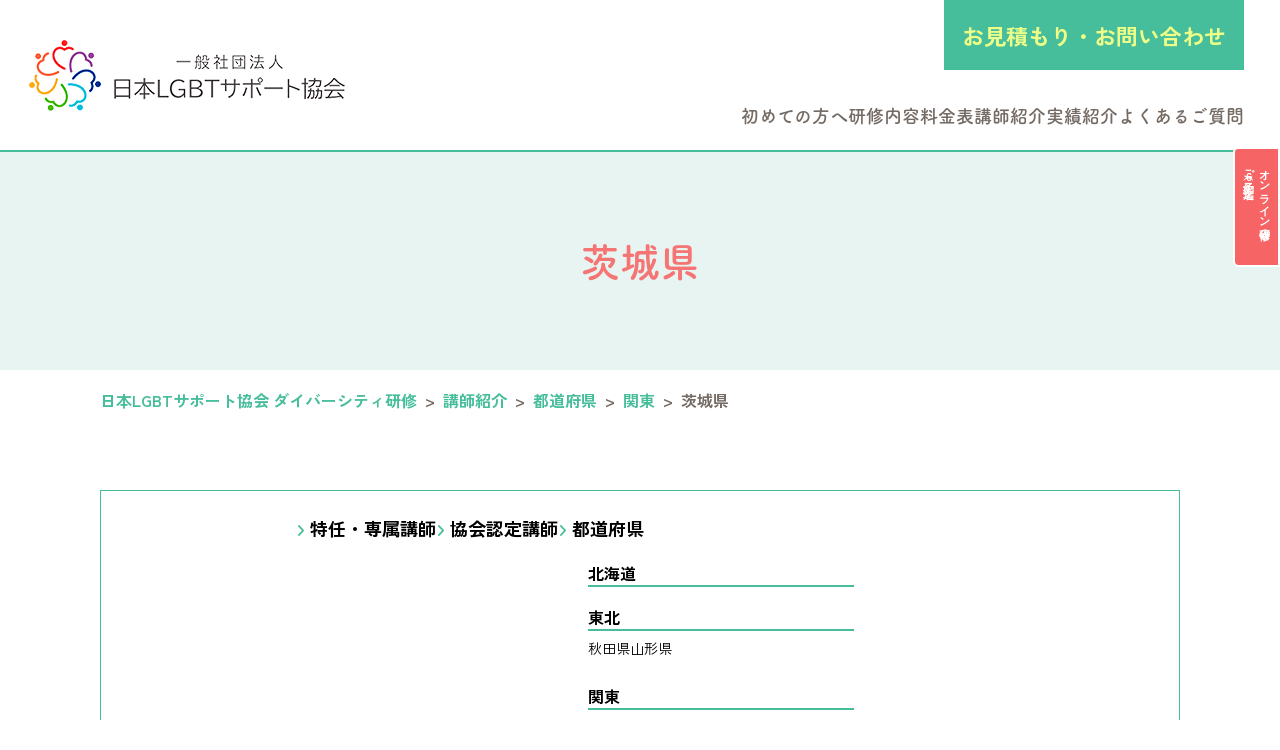

--- FILE ---
content_type: text/html; charset=UTF-8
request_url: https://www.yesgenderless.com/lecturer/category/ibaraki/
body_size: 7577
content:
<!DOCTYPE html>
<html lang="ja">
<head>
	<meta charset="utf-8">
	<meta name="author" content="一般社団法人 日本LGBTサポート協会" />
	<meta name="keywords" content="LGBTQ,多様性,研修,理解,教育" />
	<meta name="description" content="ダイバーシティ研修、lgbt研修。LGBTQ+の多様性を深く理解し、より包括的な社会を築くための研修を紹介します。個人、企業、団体の皆さんの知識を深め、理解を広げ、差別や偏見をなくすための第一歩を一緒に踏み出しましょう。" />
	<meta property="og:image" content="https://www.yesgenderless.com/images/common/site-logo.png" />
	<title>茨城県 | 【ダイバーシティ研修、LGBT研修】性の多様性を知る。個人、企業向け</title>
	<link rel="alternate" type="application/atom+xml" title="Recent Entries" href="https://www.yesgenderless.com/feed/atom/" />
	<link rel="stylesheet" href="https://use.fontawesome.com/releases/v6.4.2/css/all.css" />
	<link rel="stylesheet" type="text/css" href="/css/common/vendor.css" />
	<link rel="stylesheet" type="text/css" href="/css/common/simplebar.min.css" />
	<link rel="stylesheet" type="text/css" href="/css/common/extra.css" />
	<link rel="stylesheet" type="text/css" href="/css/pc/base.css" />
	<link rel="stylesheet" type="text/css" href="/css/pc/ex.css" />
		<!-- Google Tag Manager -->
<script>(function(w,d,s,l,i){w[l]=w[l]||[];w[l].push({'gtm.start':
new Date().getTime(),event:'gtm.js'});var f=d.getElementsByTagName(s)[0],
j=d.createElement(s),dl=l!='dataLayer'?'&l='+l:'';j.async=true;j.src=
'https://www.googletagmanager.com/gtm.js?id='+i+dl;f.parentNode.insertBefore(j,f);
})(window,document,'script','dataLayer','GTM-P4HGG5FL');</script>
<!-- End Google Tag Manager -->
<meta name="google-site-verification" content="2zdfcQ5gkAmZX1Ekv227zrbkI0_7KFchr--e9h9828Q" />	<meta name="msapplication-square70x70logo" content="/images/favicon/site-tile-70x70.png">
<meta name="msapplication-square150x150logo" content="/images/favicon/site-tile-150x150.png">
<meta name="msapplication-wide310x150logo" content="/images/favicon/site-tile-310x150.png">
<meta name="msapplication-square310x310logo" content="/images/favicon/site-tile-310x310.png">
<meta name="msapplication-TileColor" content="#46bd9b">
<link rel="shortcut icon" type="image/vnd.microsoft.icon" href="/images/favicon/favicon.ico">
<link rel="icon" type="image/vnd.microsoft.icon" href="/images/favicon/favicon.ico">
<link rel="apple-touch-icon" sizes="57x57" href="/images/favicon/apple-touch-icon-57x57.png">
<link rel="apple-touch-icon" sizes="60x60" href="/images/favicon/apple-touch-icon-60x60.png">
<link rel="apple-touch-icon" sizes="72x72" href="/images/favicon/apple-touch-icon-72x72.png">
<link rel="apple-touch-icon" sizes="76x76" href="/images/favicon/apple-touch-icon-76x76.png">
<link rel="apple-touch-icon" sizes="114x114" href="/images/favicon/apple-touch-icon-114x114.png">
<link rel="apple-touch-icon" sizes="120x120" href="/images/favicon/apple-touch-icon-120x120.png">
<link rel="apple-touch-icon" sizes="144x144" href="/images/favicon/apple-touch-icon-144x144.png">
<link rel="apple-touch-icon" sizes="152x152" href="/images/favicon/apple-touch-icon-152x152.png">
<link rel="apple-touch-icon" sizes="180x180" href="/images/favicon/apple-touch-icon-180x180.png">
<link rel="icon" type="image/png" sizes="36x36" href="/images/favicon/android-chrome-36x36.png">
<link rel="icon" type="image/png" sizes="48x48" href="/images/favicon/android-chrome-48x48.png">
<link rel="icon" type="image/png" sizes="72x72" href="/images/favicon/android-chrome-72x72.png">
<link rel="icon" type="image/png" sizes="96x96" href="/images/favicon/android-chrome-96x96.png">
<link rel="icon" type="image/png" sizes="128x128" href="/images/favicon/android-chrome-128x128.png">
<link rel="icon" type="image/png" sizes="144x144" href="/images/favicon/android-chrome-144x144.png">
<link rel="icon" type="image/png" sizes="152x152" href="/images/favicon/android-chrome-152x152.png">
<link rel="icon" type="image/png" sizes="192x192" href="/images/favicon/android-chrome-192x192.png">
<link rel="icon" type="image/png" sizes="256x256" href="/images/favicon/android-chrome-256x256.png">
<link rel="icon" type="image/png" sizes="384x384" href="/images/favicon/android-chrome-384x384.png">
<link rel="icon" type="image/png" sizes="512x512" href="/images/favicon/android-chrome-512x512.png">
<link rel="icon" type="image/png" sizes="36x36" href="/images/favicon/icon-36x36.png">
<link rel="icon" type="image/png" sizes="48x48" href="/images/favicon/icon-48x48.png">
<link rel="icon" type="image/png" sizes="72x72" href="/images/favicon/icon-72x72.png">
<link rel="icon" type="image/png" sizes="96x96" href="/images/favicon/icon-96x96.png">
<link rel="icon" type="image/png" sizes="128x128" href="/images/favicon/icon-128x128.png">
<link rel="icon" type="image/png" sizes="144x144" href="/images/favicon/icon-144x144.png">
<link rel="icon" type="image/png" sizes="152x152" href="/images/favicon/icon-152x152.png">
<link rel="icon" type="image/png" sizes="160x160" href="/images/favicon/icon-160x160.png">
<link rel="icon" type="image/png" sizes="192x192" href="/images/favicon/icon-192x192.png">
<link rel="icon" type="image/png" sizes="196x196" href="/images/favicon/icon-196x196.png">
<link rel="icon" type="image/png" sizes="256x256" href="/images/favicon/icon-256x256.png">
<link rel="icon" type="image/png" sizes="384x384" href="/images/favicon/icon-384x384.png">
<link rel="icon" type="image/png" sizes="512x512" href="/images/favicon/icon-512x512.png">
<link rel="icon" type="image/png" sizes="16x16" href="/images/favicon/icon-16x16.png">
<link rel="icon" type="image/png" sizes="24x24" href="/images/favicon/icon-24x24.png">
<link rel="icon" type="image/png" sizes="32x32" href="/images/favicon/icon-32x32.png">
<link rel="manifest" href="/images/favicon/manifest.json">
</head>
<body class="archive tax-lecturer_category term-ibaraki term-101 post-type-lecturer template-type-lecturer default">
		<div id="fb-root"></div>
		<script>
		(function(d, s, id) {
			var js, fjs = d.getElementsByTagName(s)[0];
			if (d.getElementById(id)) return;
			js = d.createElement(s); js.id = id;
			js.src = "//connect.facebook.net/ja_JP/sdk.js#xfbml=1&version=v2.5&appId=592969907455373";
			fjs.parentNode.insertBefore(js, fjs);
		}(document, 'script', 'facebook-jssdk'));
		</script><!-- Google Tag Manager (noscript) -->
<noscript><iframe src="https://www.googletagmanager.com/ns.html?id=GTM-P4HGG5FL"
height="0" width="0" style="display:none;visibility:hidden"></iframe></noscript>
<!-- End Google Tag Manager (noscript) -->
<div id="container">
	<div id="container-inner">
		<div id="fixed-btn" class="noto">
			<ul>
													<li>
						<a href="https://reserve.peraichi.com/r/671f2c00">
							オンライン研修の<br />
ご予約（<span>6</span>名迄）						</a>
					</li>
							</ul>
        </div>
		<header id="header">
			<div id="header-inner">
									<div class="header-logo"><a href="/"><img src="/images/common/site-logo.png" alt="【ダイバーシティ研修、LGBT研修】性の多様性を知る。個人、企業向け" /></a></div>
								<div class="header-mail">
										<a href="/menu/category/contact/">お見積もり・お問い合わせ</a>
				</div>
				<nav class="gnav tsuku">
					<ul class="gnav-list">
						<li><a href="/menu/category/guidance/">初めての方へ</a>
							<ul>
								<li><a href="/menu/category/guidance/#achievement">ダイバーシティ研修で得られること</a></li>
								<li><a href="/menu/category/guidance/#about">日本LGBTサポート協会とは</a></li>
							</ul>
						</li>
						<li><a href="/menu/category/menu/">研修内容</a>
							<ul>
															</ul>
						</li>
						<li><a href="/menu/category/fee/">料金表</a></li>
						<li><a href="/lecturer/">講師紹介</a>
							<ul>
									<li class="cat-item cat-item-77"><a href="https://www.yesgenderless.com/lecturer/category/specialized/" >特任・専属講師</a>
</li>
	<li class="cat-item cat-item-94"><a href="https://www.yesgenderless.com/lecturer/category/association-certified/" >協会認定講師</a>
</li>
	<li class="cat-item cat-item-66 current-cat-ancestor"><a href="https://www.yesgenderless.com/lecturer/category/pref/" >都道府県</a>
<ul class='children'>
	<li class="cat-item cat-item-75"><a href="https://www.yesgenderless.com/lecturer/category/hokkaido/" >北海道</a>
</li>
	<li class="cat-item cat-item-74"><a href="https://www.yesgenderless.com/lecturer/category/tohoku/" >東北</a>
	<ul class='children'>
	<li class="cat-item cat-item-98"><a href="https://www.yesgenderless.com/lecturer/category/akita/" >秋田県</a>
</li>
	<li class="cat-item cat-item-96"><a href="https://www.yesgenderless.com/lecturer/category/yamagata/" >山形県</a>
</li>
	</ul>
</li>
	<li class="cat-item cat-item-73 current-cat-parent current-cat-ancestor"><a href="https://www.yesgenderless.com/lecturer/category/kanto/" >関東</a>
	<ul class='children'>
	<li class="cat-item cat-item-106"><a href="https://www.yesgenderless.com/lecturer/category/tokyo/" >東京都</a>
</li>
	<li class="cat-item cat-item-105"><a href="https://www.yesgenderless.com/lecturer/category/kanagawa/" >神奈川県</a>
</li>
	<li class="cat-item cat-item-104"><a href="https://www.yesgenderless.com/lecturer/category/chiba/" >千葉県</a>
</li>
	<li class="cat-item cat-item-103"><a href="https://www.yesgenderless.com/lecturer/category/saitama/" >埼玉県</a>
</li>
	<li class="cat-item cat-item-102"><a href="https://www.yesgenderless.com/lecturer/category/gumma/" >群馬県</a>
</li>
	<li class="cat-item cat-item-101 current-cat"><a href="https://www.yesgenderless.com/lecturer/category/ibaraki/" >茨城県</a>
</li>
	</ul>
</li>
	<li class="cat-item cat-item-72"><a href="https://www.yesgenderless.com/lecturer/category/chubu/" >中部</a>
	<ul class='children'>
	<li class="cat-item cat-item-109"><a href="https://www.yesgenderless.com/lecturer/category/toyama/" >富山県</a>
</li>
	<li class="cat-item cat-item-108"><a href="https://www.yesgenderless.com/lecturer/category/nagano/" >長野県</a>
</li>
	</ul>
</li>
	<li class="cat-item cat-item-71"><a href="https://www.yesgenderless.com/lecturer/category/tokai/" >東海</a>
	<ul class='children'>
	<li class="cat-item cat-item-116"><a href="https://www.yesgenderless.com/lecturer/category/aichi/" >愛知県</a>
</li>
	<li class="cat-item cat-item-115"><a href="https://www.yesgenderless.com/lecturer/category/gifu/" >岐阜県</a>
</li>
	</ul>
</li>
	<li class="cat-item cat-item-70"><a href="https://www.yesgenderless.com/lecturer/category/kansai/" >関西</a>
	<ul class='children'>
	<li class="cat-item cat-item-122"><a href="https://www.yesgenderless.com/lecturer/category/shiga/" >滋賀県</a>
</li>
	<li class="cat-item cat-item-121"><a href="https://www.yesgenderless.com/lecturer/category/kyoto/" >京都府</a>
</li>
	<li class="cat-item cat-item-120"><a href="https://www.yesgenderless.com/lecturer/category/osaka/" >大阪府</a>
</li>
	</ul>
</li>
	<li class="cat-item cat-item-69"><a href="https://www.yesgenderless.com/lecturer/category/chugoku/" >中国</a>
	<ul class='children'>
	<li class="cat-item cat-item-125"><a href="https://www.yesgenderless.com/lecturer/category/okayama/" >岡山県</a>
</li>
	<li class="cat-item cat-item-124"><a href="https://www.yesgenderless.com/lecturer/category/hiroshima/" >広島県</a>
</li>
	</ul>
</li>
	<li class="cat-item cat-item-68"><a href="https://www.yesgenderless.com/lecturer/category/shikoku/" >四国</a>
	<ul class='children'>
	<li class="cat-item cat-item-130"><a href="https://www.yesgenderless.com/lecturer/category/ehime/" >愛媛県</a>
</li>
	</ul>
</li>
	<li class="cat-item cat-item-67"><a href="https://www.yesgenderless.com/lecturer/category/kyushu-okinawa/" >九州・沖縄</a>
	<ul class='children'>
	<li class="cat-item cat-item-139"><a href="https://www.yesgenderless.com/lecturer/category/fukuoka/" >福岡県</a>
</li>
	<li class="cat-item cat-item-136"><a href="https://www.yesgenderless.com/lecturer/category/kumamoto/" >熊本県</a>
</li>
	<li class="cat-item cat-item-132"><a href="https://www.yesgenderless.com/lecturer/category/okinawa/" >沖縄県</a>
</li>
	</ul>
</li>
</ul>
</li>
							</ul>
						</li>
						<li><a href="/voice/">実績紹介</a></li>
						<li><a href="/menu/category/faq/">よくあるご質問</a></li>
					</ul>
				</nav>
			</div>
		</header>

		        	<div class="page-title-area"><div class="page-title-area-inner"></div></div>
		
		<div id="content">
			<div id="content-inner" class="clearfix">
				<div class="breadcrumb-wrap clearfix"><ul class="breadcrumb"><li class="home breadcrumb-item"><a href="https://www.yesgenderless.com/"><span>日本LGBTサポート協会 ダイバーシティ研修 </span></a></li><li class="breadcrumb-item"><a href="https://www.yesgenderless.com/lecturer/"><span>講師紹介</span></a></li><li class="breadcrumb-item"><a href="https://www.yesgenderless.com/lecturer/category/pref/"><span>都道府県</span></a></li><li class="breadcrumb-item"><a href="https://www.yesgenderless.com/lecturer/category/kanto/"><span>関東</span></a></li><li class="breadcrumb-item"><span>茨城県</span></li></ul></div><div id="main">
	<div id="main-inner">

		<h1 class="page-title">茨城県</h1>
		
    
    	<div class="lgbt-cat">
        	<h2>Category</h2>
            <div class="lgbt-cat-main">
                <ul class="clearfix">
                    	<li class="cat-item cat-item-77"><a href="https://www.yesgenderless.com/lecturer/category/specialized/" >特任・専属講師</a>
</li>
	<li class="cat-item cat-item-94"><a href="https://www.yesgenderless.com/lecturer/category/association-certified/" >協会認定講師</a>
</li>
	<li class="cat-item cat-item-66 current-cat-ancestor"><a href="https://www.yesgenderless.com/lecturer/category/pref/" >都道府県</a>
<ul class='children'>
	<li class="cat-item cat-item-75"><a href="https://www.yesgenderless.com/lecturer/category/hokkaido/" >北海道</a>
</li>
	<li class="cat-item cat-item-74"><a href="https://www.yesgenderless.com/lecturer/category/tohoku/" >東北</a>
	<ul class='children'>
	<li class="cat-item cat-item-98"><a href="https://www.yesgenderless.com/lecturer/category/akita/" >秋田県</a>
</li>
	<li class="cat-item cat-item-96"><a href="https://www.yesgenderless.com/lecturer/category/yamagata/" >山形県</a>
</li>
	</ul>
</li>
	<li class="cat-item cat-item-73 current-cat-parent current-cat-ancestor"><a href="https://www.yesgenderless.com/lecturer/category/kanto/" >関東</a>
	<ul class='children'>
	<li class="cat-item cat-item-106"><a href="https://www.yesgenderless.com/lecturer/category/tokyo/" >東京都</a>
</li>
	<li class="cat-item cat-item-105"><a href="https://www.yesgenderless.com/lecturer/category/kanagawa/" >神奈川県</a>
</li>
	<li class="cat-item cat-item-104"><a href="https://www.yesgenderless.com/lecturer/category/chiba/" >千葉県</a>
</li>
	<li class="cat-item cat-item-103"><a href="https://www.yesgenderless.com/lecturer/category/saitama/" >埼玉県</a>
</li>
	<li class="cat-item cat-item-102"><a href="https://www.yesgenderless.com/lecturer/category/gumma/" >群馬県</a>
</li>
	<li class="cat-item cat-item-101 current-cat"><a href="https://www.yesgenderless.com/lecturer/category/ibaraki/" >茨城県</a>
</li>
	</ul>
</li>
	<li class="cat-item cat-item-72"><a href="https://www.yesgenderless.com/lecturer/category/chubu/" >中部</a>
	<ul class='children'>
	<li class="cat-item cat-item-109"><a href="https://www.yesgenderless.com/lecturer/category/toyama/" >富山県</a>
</li>
	<li class="cat-item cat-item-108"><a href="https://www.yesgenderless.com/lecturer/category/nagano/" >長野県</a>
</li>
	</ul>
</li>
	<li class="cat-item cat-item-71"><a href="https://www.yesgenderless.com/lecturer/category/tokai/" >東海</a>
	<ul class='children'>
	<li class="cat-item cat-item-116"><a href="https://www.yesgenderless.com/lecturer/category/aichi/" >愛知県</a>
</li>
	<li class="cat-item cat-item-115"><a href="https://www.yesgenderless.com/lecturer/category/gifu/" >岐阜県</a>
</li>
	</ul>
</li>
	<li class="cat-item cat-item-70"><a href="https://www.yesgenderless.com/lecturer/category/kansai/" >関西</a>
	<ul class='children'>
	<li class="cat-item cat-item-122"><a href="https://www.yesgenderless.com/lecturer/category/shiga/" >滋賀県</a>
</li>
	<li class="cat-item cat-item-121"><a href="https://www.yesgenderless.com/lecturer/category/kyoto/" >京都府</a>
</li>
	<li class="cat-item cat-item-120"><a href="https://www.yesgenderless.com/lecturer/category/osaka/" >大阪府</a>
</li>
	</ul>
</li>
	<li class="cat-item cat-item-69"><a href="https://www.yesgenderless.com/lecturer/category/chugoku/" >中国</a>
	<ul class='children'>
	<li class="cat-item cat-item-125"><a href="https://www.yesgenderless.com/lecturer/category/okayama/" >岡山県</a>
</li>
	<li class="cat-item cat-item-124"><a href="https://www.yesgenderless.com/lecturer/category/hiroshima/" >広島県</a>
</li>
	</ul>
</li>
	<li class="cat-item cat-item-68"><a href="https://www.yesgenderless.com/lecturer/category/shikoku/" >四国</a>
	<ul class='children'>
	<li class="cat-item cat-item-130"><a href="https://www.yesgenderless.com/lecturer/category/ehime/" >愛媛県</a>
</li>
	</ul>
</li>
	<li class="cat-item cat-item-67"><a href="https://www.yesgenderless.com/lecturer/category/kyushu-okinawa/" >九州・沖縄</a>
	<ul class='children'>
	<li class="cat-item cat-item-139"><a href="https://www.yesgenderless.com/lecturer/category/fukuoka/" >福岡県</a>
</li>
	<li class="cat-item cat-item-136"><a href="https://www.yesgenderless.com/lecturer/category/kumamoto/" >熊本県</a>
</li>
	<li class="cat-item cat-item-132"><a href="https://www.yesgenderless.com/lecturer/category/okinawa/" >沖縄県</a>
</li>
	</ul>
</li>
</ul>
</li>
 
                </ul>
            </div>
    	</div>

										
		<div class="gallery-list row">
																	<div class="gallery-list-item col-sm-3 col-6" data-mh="gallery-list-item">
						<div class="gallery-list-img">
							<a href="https://www.yesgenderless.com/lecturer/2726/">
																	<img src="https://www.yesgenderless.com/images/thumb/swp/wp-content/uploads/2023/09/9e9af417b817f4b1f4f2baba4e690414-250x400-c.jpg" alt="山越 寿美子 講師サムネイル" title="山越 寿美子 講師" />
															</a>
						</div>
						<h2 class="gallery-list-title">山越 寿美子 講師</h2>
						<div class="company"><p>Marriage Laboratory〜素敵な明日〜<br />
 茨城県</p></div>
					</div>
									</div>
		<!-- .gallery-list -->

			</div>
</div>

		<div id="footer-block">
			<div class="main-entry04">
								<h2 class="tsuku">「性の多様性」の学びの機会をあなたに。</h2>
				<div class="main-entry04-main">
					<div class="text">オンライン研修では少人数からご対応、対面（リアル）研修、どちらのスタイルでも研修が可能です。<br />
また、ご要望に応じてさまざまな研修・プログラムの実施が可能です。まずはお気軽にお問い合わせください。</div>
					<h3 class="tsuku">開催日時の確認とお申し込みはこちら</h3>
					<div class="banner">
						<ul>
																						<li>
																		<div class="btns">
																															<a href="/menu/category/contact/"><img src="https://www.yesgenderless.com/swp/wp-content/uploads/2018/04/main-entry-btn01.png" alt="お見積り・お問い合わせ" /></a>
																			</div>
								</li>
															<li>
									<h3><img src="https://www.yesgenderless.com/swp/wp-content/uploads/2018/04/main-entry-btn02-header.png" alt="法人・団体" /></h3>									<div class="btns">
																															<a href="/menu/category/reservations/"><img src="https://www.yesgenderless.com/swp/wp-content/uploads/2018/04/main-entry-btn02-01.png" alt="対面研修お問い合わせ" /></a>
																					<a href="/menu/category/reservations/"><img src="https://www.yesgenderless.com/swp/wp-content/uploads/2018/04/main-entry-btn02-02.png" alt="オンライン研修お問い合わせ" /></a>
																			</div>
								</li>
															<li>
									<h3><img src="https://www.yesgenderless.com/swp/wp-content/uploads/2018/04/main-entry-btn03-header.png" alt="個人" /></h3>									<div class="btns">
																															<a href="/menu/category/contact/"><img src="https://www.yesgenderless.com/swp/wp-content/uploads/2018/04/main-entry-btn02-01.png" alt="対面研修お問い合わせ" /></a>
																					<a href="https://reserve.peraichi.com/r/671f2c00"><img src="https://www.yesgenderless.com/swp/wp-content/uploads/2018/04/main-entry-btn03-02.png" alt="オンライン研修ご予約" /></a>
																			</div>
								</li>
													</ul>
					</div>
				</div>
			</div>
			
			<div class="main-contact">
								<h2 class="tsuku">お問い合わせ</h2>
				<div class="text">ご相談やご不明な点がございましたら、お気軽にお問い合わせください。</div>
				<div class="main-contact-main">
					<ul>
																			<li class="line">
								<a href="https://lin.ee/7kNXGtW"><i class="fa c-fa-line"></i>公式LINE								</a>
							</li>
													<li class="mail">
								<a href="/menu/category/contact/"><i class="fas fa-envelope"></i>メールフォーム								</a>
							</li>
											</ul>
				</div>
			</div>
		</div>
					</div>
		</div>
		<!-- /#content -->

		<footer id="footer">
			<div id="footer-main">
				<div class="footer-texts">
					<div class="footer-logo"><a href="/"><img src="/images/pc/footer-logo.png" alt="【ダイバーシティ研修、LGBT研修】性の多様性を知る。個人、企業向け" /></a></div>
					<div class="footer-about">〒600-8051<br />
京都市下京区富小路通四条下る徳生寺町42</div>
					<div class="footer-link">
												<a href="https://lgbt-japan.com/">コーポレートサイトへ</a>
					</div>
				</div>
				<div class="footer-nav"><ul>
	<li><a href="/menu/category/guidance/">初めての方へ</a>
<ul>
	<li><a href="/menu/category/guidance/#achievement">ダイバーシティ研修で得られること</a></li>
	<li><a href="/menu/category/guidance/#about">一般社団法人 日本LGBTサポート協会とは</a></li>
</ul>
</li>
	<li><a href="/menu/category/menu/">研修内容</a></li>
	<li><a href="/menu/category/fee/">料金表</a></li>
</ul>
<ul>
	<li><a href="/lecturer/">講師紹介</a></li>
	<li><a href="/voice/">実績紹介</a></li>
	<li><a href="/menu/category/faq/">よくあるご質問</a></li>
	<li><a href="/menu/category/contact/">お見積もり・お問い合わせ</a></li>
	<li><a href="/blog/">お知らせ</a></li>
	<li>ご予約・申し込み

<ul>
	<li><a href="https://reserve.peraichi.com/r/671f2c00">オンライン研修のご予約（6名迄）</a></li>
	<li><a href="/menu/category/reservations/">法人・団体、対面研修のお問い合わせ</a></li>
</ul>
</li>
</ul></div>
			</div>
			<div class="footer-nav02"><ul>
	<li><a href="/menu/category/rule/">利用規約</a></li>
	<li><a href="/menu/category/privacy/">プライバシーポリシー</a></li>
	<li><a href="/menu/category/tradelaw/">特定商取引法に基づく表記</a></li>
</ul></div>
			<div class="footer-copyright">&copy; 2026 一般社団法人 日本LGBTサポート協会 All Rights Reserved.</div>
		</footer>
		<div class="pagetop-btn-wrap"><a href="#container" class="pagetop-btn scroll"><img src="/images/pc/pagetop-btn.png" alt="TOP" /></a></div>

	</div>
</div>
<!-- /#container -->

<script src="//ajaxzip3.github.io/ajaxzip3.js"></script>
	<link rel='dns-prefetch' href='//s.w.org' />
		<script type="text/javascript">
			window._wpemojiSettings = {"baseUrl":"https:\/\/s.w.org\/images\/core\/emoji\/2.4\/72x72\/","ext":".png","svgUrl":"https:\/\/s.w.org\/images\/core\/emoji\/2.4\/svg\/","svgExt":".svg","source":{"concatemoji":"https:\/\/www.yesgenderless.com\/swp\/wp-includes\/js\/wp-emoji-release.min.js?ver=4.9.5"}};
			!function(a,b,c){function d(a,b){var c=String.fromCharCode;l.clearRect(0,0,k.width,k.height),l.fillText(c.apply(this,a),0,0);var d=k.toDataURL();l.clearRect(0,0,k.width,k.height),l.fillText(c.apply(this,b),0,0);var e=k.toDataURL();return d===e}function e(a){var b;if(!l||!l.fillText)return!1;switch(l.textBaseline="top",l.font="600 32px Arial",a){case"flag":return!(b=d([55356,56826,55356,56819],[55356,56826,8203,55356,56819]))&&(b=d([55356,57332,56128,56423,56128,56418,56128,56421,56128,56430,56128,56423,56128,56447],[55356,57332,8203,56128,56423,8203,56128,56418,8203,56128,56421,8203,56128,56430,8203,56128,56423,8203,56128,56447]),!b);case"emoji":return b=d([55357,56692,8205,9792,65039],[55357,56692,8203,9792,65039]),!b}return!1}function f(a){var c=b.createElement("script");c.src=a,c.defer=c.type="text/javascript",b.getElementsByTagName("head")[0].appendChild(c)}var g,h,i,j,k=b.createElement("canvas"),l=k.getContext&&k.getContext("2d");for(j=Array("flag","emoji"),c.supports={everything:!0,everythingExceptFlag:!0},i=0;i<j.length;i++)c.supports[j[i]]=e(j[i]),c.supports.everything=c.supports.everything&&c.supports[j[i]],"flag"!==j[i]&&(c.supports.everythingExceptFlag=c.supports.everythingExceptFlag&&c.supports[j[i]]);c.supports.everythingExceptFlag=c.supports.everythingExceptFlag&&!c.supports.flag,c.DOMReady=!1,c.readyCallback=function(){c.DOMReady=!0},c.supports.everything||(h=function(){c.readyCallback()},b.addEventListener?(b.addEventListener("DOMContentLoaded",h,!1),a.addEventListener("load",h,!1)):(a.attachEvent("onload",h),b.attachEvent("onreadystatechange",function(){"complete"===b.readyState&&c.readyCallback()})),g=c.source||{},g.concatemoji?f(g.concatemoji):g.wpemoji&&g.twemoji&&(f(g.twemoji),f(g.wpemoji)))}(window,document,window._wpemojiSettings);
		</script>
		<style type="text/css">
img.wp-smiley,
img.emoji {
	display: inline !important;
	border: none !important;
	box-shadow: none !important;
	height: 1em !important;
	width: 1em !important;
	margin: 0 .07em !important;
	vertical-align: -0.1em !important;
	background: none !important;
	padding: 0 !important;
}
</style>
<link rel='stylesheet' id='contact-form-7-css'  href='https://www.yesgenderless.com/swp/wp-content/plugins/contact-form-7/includes/css/styles.css?ver=5.0.1' type='text/css' media='all' />
<script type='text/javascript' src='https://www.yesgenderless.com/swp/wp-includes/js/jquery/jquery.js?ver=1.12.4'></script>
<script type='text/javascript' src='https://www.yesgenderless.com/swp/wp-includes/js/jquery/jquery-migrate.min.js?ver=1.4.1'></script>
<script src="https://webfont.fontplus.jp/accessor/script/fontplus.js?gUwfYWZ-iOk%3D&box=qxzHL3iRgD8%3D&aa=1&ab=2"></script>

<link rel="preconnect" href="https://fonts.googleapis.com">
<link rel="preconnect" href="https://fonts.gstatic.com" crossorigin>
<link href="https://fonts.googleapis.com/css2?family=Noto+Serif+JP:wght@200;300;400;500;600;700;900&family=Zen+Kaku+Gothic+New:wght@300;400;500;700;900&display=swap" rel="stylesheet"><meta name="google-site-verification" content="Zk03DCJW_tGOrhAXIQE4nbzBsjaIpik4dUf2duJ6r8E" />
<script src="/js/common/jquery.easing.1.3.js"></script>
<script src="/js/common/jquery.matchHeight.js"></script>
<script src="/js/common/slick.js"></script>
<script src="/js/common/lightgallery-all.min.js"></script>
<script src="/js/common/jquery.datetimepicker.full.min.js"></script>
<script src="/js/common/jquery.simple.accordion.js"></script>
<script src="/js/common/simplebar.min.js"></script>
<script src="/js/pc/jquery.rollOver.js"></script>
<script src="/js/pc/jquery.droppy.js"></script>
<script src="/js/common/common.js"></script>
<script src="/js/pc/base.js"></script>
<script>
/* <![CDATA[ */
var swp_vars = {"google_map_tag":"<iframe src=\"https:\/\/www.google.com\/maps\/embed?pb=!1m18!1m12!1m3!1d1247.9640012486582!2d135.76415892182106!3d35.003464782522265!2m3!1f0!2f0!3f0!3m2!1i1024!2i768!4f13.1!3m3!1m2!1s0x600109d615c21d91%3A0xc380d148b51223cf!2z5LiA6Iis56S-5Zuj5rOV5Lq6IOaXpeacrExHQlTjgrXjg53jg7zjg4jljZTkvJo!5e0!3m2!1sja!2sjp!4v1694533929484!5m2!1sja!2sjp\" width=\"800\" height=\"600\" style=\"border:0;\" allowfullscreen=\"\" loading=\"lazy\" referrerpolicy=\"no-referrer-when-downgrade\"><\/iframe>","infinite_loop":true,"arrows":false,"dots":false,"fade":true,"speed":"600","auto":true,"pause":"2500"};
/* ]]> */
</script>
		<script src="//b.st-hatena.com/js/bookmark_button.js"></script>
		<!-- <script>window.___gcfg = {lang: 'ja'}; (function() { var po = document.createElement('script'); po.type = 'text/javascript'; po.async = true; po.src = 'https://apis.google.com/js/plusone.js'; var s = document.getElementsByTagName('script')[0]; s.parentNode.insertBefore(po, s); })();</script> -->
		<script>!function(d,s,id){var js,fjs=d.getElementsByTagName(s)[0];if(!d.getElementById(id)){js=d.createElement(s);js.id=id;js.src="//platform.twitter.com/widgets.js";fjs.parentNode.insertBefore(js,fjs);}}(document,"script","twitter-wjs");</script><script type='text/javascript'>
/* <![CDATA[ */
var wpcf7 = {"apiSettings":{"root":"https:\/\/www.yesgenderless.com\/wp-json\/contact-form-7\/v1","namespace":"contact-form-7\/v1"},"recaptcha":{"messages":{"empty":"\u3042\u306a\u305f\u304c\u30ed\u30dc\u30c3\u30c8\u3067\u306f\u306a\u3044\u3053\u3068\u3092\u8a3c\u660e\u3057\u3066\u304f\u3060\u3055\u3044\u3002"}}};
/* ]]> */
</script>
<script type='text/javascript' src='https://www.yesgenderless.com/swp/wp-content/plugins/contact-form-7/includes/js/scripts.js?ver=5.0.1'></script>

</body>
</html>


--- FILE ---
content_type: text/css
request_url: https://www.yesgenderless.com/css/common/extra.css
body_size: 393
content:
@charset "utf-8";.pagination-wrap{margin:15px 0}.page-item{display:flex}.page-item a{display:flex;align-items:center}.bookmarks{line-height:1}.entry-content a:not(.btn){text-decoration:underline}.entry-content img{max-width:100%;height:auto!important}.entry-content table.table-bdb td,.entry-content table.table-bdb th{border:0;border-bottom:1px solid #dee2e6}.table-responsive{word-break:keep-all}.scroll-area{-ms-overflow-style:none;scrollbar-width:none}.scroll-area::-webkit-scrollbar{display:none}

--- FILE ---
content_type: text/css
request_url: https://www.yesgenderless.com/css/pc/base.css
body_size: 10146
content:
@charset "utf-8";

/* ////////////////////////////////////////////
 *                 base & layout
 * //////////////////////////////////////////// */

/* Typography
------------------------------------------*/
html {
	background: #fff;
	font-size: 16px;
}
body {
	line-height: 1.6;
	font-family: 'Zen Kaku Gothic New', sans-serif;
	color: #756b65;
}
a {
	color: #46bd9b;
	text-decoration: none;
}
a:hover,
a:focus {
	color: inherit;
	text-decoration: underline;
}

/* use hover animation */
/*
a, a:hover {
	-webkit-transition: 0.3s ease-in-out;
	   -moz-transition: 0.3s ease-in-out;
		 -o-transition: 0.3s ease-in-out;
			transition: 0.3s ease-in-out;
}
*/

.noto{
	font-family: 'Noto Sans JP', sans-serif;
}
.notos{
	font-family: 'Noto Serif JP', serif;
}
.robo{
	font-family: 'Roboto', sans-serif;
}
.ygo{
	font-family: -apple-system, BlinkMacSystemFont, "Helvetica Neue", "Yu Gothic Medium", "游ゴシック Medium", YuGothic, "游ゴシック体", "Hiragino Kaku Gothic ProN", メイリオ, Meiryo, sans-serif;
}
.ymin{
	font-family: "游明朝体", "Yu Mincho", YuMincho, "ヒラギノ明朝 Pro", "Hiragino Mincho Pro", "MS P明朝", "MS PMincho", serif;
}

.tsuku{
    font-family: "FOT-筑紫A丸ゴシック Std B";
}
.cez{
	font-family: "FOT-セザンヌ Pro B";
}
.zen{
	font-family: 'Zen Kaku Gothic New', sans-serif;
}



/* Layout
------------------------------------------*/
body {
	min-width: 1080px;
	text-align: center;
}
body.home {
	word-break: break-all;
}
#container {
	overflow: hidden;
	padding-top: 150px;
}

/* fixed-btn
------------------------------------------*/
#fixed-btn{
	position: fixed;
	top: calc((208 / 1920) * 100vw);
	right: 0;
	z-index: 99999;        
}
#fixed-btn ul{
	display: grid;
	grid-template-columns: repeat(1, 1fr);
	gap: calc((20 / 1920) * 100vw);
}
#fixed-btn ul li a{
	padding-right: .5em;
	-ms-writing-mode: tb-rl;
    writing-mode: vertical-rl;
    z-index: 9999;
    font-size: calc((16 / 1920) * 100vw);
	padding-top: calc((20 / 1920) * 100vw);
	display: block;
    text-align: left;
    width: calc((70 / 1920) * 100vw);
    height: calc((180 / 1920) * 100vw);
    background: #f66465;
    font-weight: 700;
	color: #fff;
	border: #fff 2px solid;
    text-decoration: none;
    -webkit-transition: all 0.3s ease;
    -moz-transition: all 0.3s ease;
    -o-transition: all 0.3s ease;
    -webkit-border-top-left-radius: calc((8 / 1920) * 100vw);
    -webkit-border-top-right-radius: 0;
    -webkit-border-bottom-right-radius: 0;
    -webkit-border-bottom-left-radius: calc((8 / 1920) * 100vw);
    -moz-border-radius-topleft: calc((8 / 1920) * 100vw);
    -moz-border-radius-topright: 0;
    -moz-border-radius-bottomright: 0;
    -moz-border-radius-bottomleft: calc((8 / 1920) * 100vw);
}
#fixed-btn ul li a:hover{
	opacity: .7;
}
#fixed-btn ul li a span{
	display: inline-block;
	transform: rotate(-90deg)
}

/* header
------------------------------------------*/
#header {
	position: fixed;
	top: 0;
	right: 0;
	left: 0;
	z-index: 9999;
	background: #fff;
	border-bottom: #46bd9b 2px solid;
}
#header-inner {
	position: relative;
	width: 100%;
	height: 150px;
	margin: 0 auto;
	z-index: 20;
}
.header-logo {
	position: absolute;
	top: 40px;
	left: calc((44 / 1920) * 100vw);
}
.header-mail a{
	position: absolute;
	top: 0;
	right: calc((50vw - 4px) - 600px);
	display: flex;
	flex-direction: column;
	justify-content: center;
	align-items: center;
	text-align: center;
	width: 300px;
	height: 70px;
	background: #46bd9b;
	color: #edff87;
	font-size: 22px;
	font-weight: 700;
	text-decoration: none;
	-webkit-transition: all 0.3s ease;
	-moz-transition: all 0.3s ease;
	-o-transition: all 0.3s ease;
}
.header-mail a:hover{
	opacity: .7;
}
.gnav {
	position: absolute;
	bottom: 0;
	right: calc((50vw - 4px) - 600px);
}

/* droppy */
.gnav-list {
	position: relative;
	text-align:	left;
	zoom: 1;
	display: flex;
	justify-content: flex-end;
	gap: 50px;
	align-items: center;
	height: 70px;
}
.gnav-list li {
	display: block;
	position: relative;
	z-index: 1000;
}
.gnav-list li a{
	color: inherit;
	font-size: 18px;
	text-decoration: none;
	-webkit-transition: all 0.3s ease;
	-moz-transition: all 0.3s ease;
	-o-transition: all 0.3s ease;
}
.gnav-list li a:hover{
	opacity: .7;
}
.gnav-list ul {
	display: none;
	position: absolute;
	top: 150%;
	left: 0;
	width: 150%;
	background: rgba(255,255,255,.8);
}
.gnav-list ul li {
	float: none;
}
.gnav-list ul li a {
	display: block;
	padding: 5px 10px;
	color: #000;
	font-size: 11px;
	zoom: 1;
}
.gnav-list ul li a:hover {
	text-decoration: none;
	background: #fff;
	}
.gnav-list ul ul {
	top: 0;
	left: 100%;
	width: 100%;
}
.gnav-list a, .gnav-ul img{
	display: block;
}

.fixed{
	position: fixed;
	top: 0px;
	width: 100%;
}

/* mainimage
------------------------------------------*/
/* 横スライド
.slideshow .slick-list {overflow: visible;}
*/

#mainimage {
	position: relative;
	overflow: hidden;
	margin: 0 auto;
	width: 100%;
}
#mainimage-inner {
	margin: 0 auto;
	width: 100%;
}

/* slideshow */
.slideshow {
	width: 100%;
}
.slideshow .slick-slide {
	backface-visibility: hidden;
	width: 100%;
	padding: 0 !important;
}
.slideshow .slick-slide img {
	width: 100% !important;
}

.mv-texts{
	position: absolute;
	top: 0;
	right: 0;
	bottom: 0;
	left: 0;
	display: flex;
	flex-direction: column;
	justify-content: center;
	align-items: center;
	text-align: center;
	transform: translateY(3vw);
}
.mv-catch{
	line-height: 1.3;
	color: #f66465;
	font-size: calc((60 / 1920) * 100vw);
	margin-bottom: calc((38 / 1920) * 100vw);
	text-shadow: 5px 5px 3px #fff, -5px 5px 3px #fff, 5px -5px 3px #fff, -5px -5px 3px #fff, 5px 0px 3px #fff, 0px 5px 3px #fff, -5px 0px 3px #fff, 0px -5px 3px #fff;
}
.mv-appeal{
	margin-bottom: calc((28 / 1920) * 100vw);
}
.mv-appeal ul{
	display: flex;
	justify-content: center;
	gap: calc((42 / 1920) * 100vw);
}
.mv-appeal ul li{
	display: flex;
	flex-direction: column;
	justify-content: center;
	align-items: center;
	text-align: center;
	width: calc((163 / 1920) * 100vw);
	height: calc((163 / 1920) * 100vw);
	background: url(/images/pc/mv-rainbow.png) no-repeat center center / cover;
}
.mv-appeal ul li h3{
	color: #46bd9b;
	font-size: calc((18 / 1920) * 100vw);
	margin-bottom: .8em;
}
.mv-appeal ul li .icon{
	margin: 0 auto calc((5 / 1920) * 100vw);
	max-width: calc((36 / 1920) * 100vw);
}
.mv-appeal ul li h4{
	font-size: calc((16 / 1920) * 100vw);
}

.mv-catch-sub{
	color: #46bd9b;
	font-size: calc((20 / 1920) * 100vw);
}
.mv-catch-sub strong{
	font-size: calc((32 / 1920) * 100vw);
}

/* arrows */
.slideshow .slick-arrow,
.slideshow .slick-arrow::before {
	font-size: 30px;
	color: #fff;
	font-weight: bold;
	font-family: 'Font Awesome 5 Free';
	line-height: 1;
	-webkit-font-smoothing: antialiased;
	-moz-osx-font-smoothing: grayscale;
}
.slideshow .slick-arrow {
	position: absolute;
	top: 50%;
	transform: translateY(-50%);
	color: rgba(255,255,255,0);
}
.slideshow .slick-arrow.slick-prev {
	left: 30px;
}
.slideshow .slick-arrow.slick-prev::before {
	content: '\f104';
}
.slideshow .slick-arrow.slick-next {
	right: 30px;
}
.slideshow .slick-arrow.slick-next::before {
	content: '\f105';
}

/* dots */
.slideshow .slick-dotted {
	margin-bottom: 0;
}
.slideshow .slick-dots {
	bottom: calc((20 / 1920) * 100vw);
}
.slideshow .slick-dots li {
}
.slideshow .slick-dots li button::before {
	color: #fff;
}
.slideshow .slick-dots li button:hover::before,
.slideshow .slick-dots li button:focus::before,
.slideshow .slick-dots li.slick-active button::before {
	color: #666;
}


/* content main
------------------------------------------*/
#content-inner {
	width: 1080px;
	margin: 0 auto;
}

#main {
	width: 1080px;
	text-align: left;
}
.home #content-inner{
	width: 100%;
}
.home #main {
	width: 100%;
	text-align: center;
}


.noimage{
	border: #ccc 1px solid;
}

/* main */
.main-entry{
	background: #46bd9b;
	margin-bottom: 10px;
	padding-top: 25px;
	height: 170px;
}
.main-entry-main{
	margin: 0 auto;
	width: 1080px;
	height: 100px;
}
.main-entry ul{
	display: flex;
	justify-content: space-between;
	align-items: center;
	gap: 8px;
}
.main-entry ul li{
	background: #fff;
	display: flex;
	justify-content: space-between;
	align-items: center;
	padding: 0 3px;
	height: 100px;
	width: 427px;
	text-align: center;
	-webkit-border-radius: 10px;
	-moz-border-radius: 10px;
	border-radius: 10px;
}
.main-entry ul li:first-child{
	display: flex;
	flex-direction: column;
	justify-content: center;
	align-items: center;
	text-align: center;
	width: 210px;
	height: 100px;
}
.main-entry ul li:last-child{
	position: relative;
}
.main-entry ul li:last-child:before{
	display: block;
	content: '';
	position: absolute;
	top: -86px;
	right: 31px;
	width: 75px;
	height: 83px;
	background: url(/images/pc/main-entry-balloon.png) no-repeat center center / cover;
}
.main-entry ul li h3{
	width: 148px;
}
.main-entry-remarks{
	margin: 0 auto;
	width: 1080px;
	height: 45px;
	line-height: 45px;
	padding-left: 213px;
	text-align: left;
	color: #fff;
	font-size: 14px;
	font-weight: 500;
}

.main-news {
  margin: 0 auto 130px;
  width: 1080px;
  border-bottom: #bfbab7 2px solid;
  display: flex;
  justify-content: space-between;
  align-items: center;
  padding: 10px 0; /* 適切な余白を追加 */
}

.main-news h2{
	width: 213px;
	color: #46bd9b;
	font-size: 36px;
}
.main-news-main{
	width: calc(100% - 213px);
	padding: 0 55px 0 20px;
}
.main-news h3 {
  text-align: left;
  overflow: hidden;
  font-size: 27px;
  font-weight: 500;
  display: flex; /* フレックスボックスに変更 */
  -webkit-line-clamp: 1;
  line-height: 1.4em; /* 適切な高さを指定 */
}

.main-news .date{
	display: inline-block;
	margin-right: 1.0em;
}
.main-news h3 a{
	color: inherit;
}

.main-sample{
	margin-bottom: 100px;
}

.main-message{
	position: relative;
	margin-bottom: 85px;
}
.main-message:before{
	display: block;
	content: '';
	position: absolute;
	top: calc((180 / 1920) * -100vw);
	left: 0;
	width: calc((498 / 1920) * 100vw);
	height: calc((702 / 1920) * 100vw);
	background: url(/images/pc/main-message-bg.png) no-repeat center center / cover;
}
.main-message-main{
	position: relative;
	margin: 0 auto;
	width: 970px;
}
.main-message-main>.texts{
	position: relative;
	z-index: 10;
}
.main-message h2{
	margin-bottom: 100px;
	font-size: 55px;
	font-weight: 700;
	text-align: left;
	margin-left: 40px;
	letter-spacing: .1em;
}

.main-message-main>.image{
	position: absolute;
	top: 0;
	right: -475px;
    -webkit-border-top-left-radius: 25px;
    -webkit-border-top-right-radius: 0;
    -webkit-border-bottom-right-radius: 0;
    -webkit-border-bottom-left-radius: 25px;
    -moz-border-radius-topleft: 25px;
    -moz-border-radius-topright: 0;
    -moz-border-radius-bottomright: 0;
    -moz-border-radius-bottomleft: 25px;
	overflow: hidden;
}
.main-message h3{
	margin-bottom: 80px;
	color: #46bd9b;
	font-size: 38px;
	font-weight: 700;
}
.main-message h3 span{
	display: block;
	color: #756b65;
	font-size: 22px;
	font-weight: 400;
}
.main-message .point{
	margin-bottom: 115px;
}
.main-message .point ul{
	display: grid;
	grid-template-columns: repeat(3, 1fr);
	gap: 20px;
}
.main-message .point ul li{
	-webkit-border-radius: 8px;
	-moz-border-radius: 8px;
	border-radius: 8px;
	overflow: hidden;
}
.main-message .point ul li .icon{
	height: 126px;
	background: #f5f4f1;
	display: flex;
	flex-direction: column;
	justify-content: center;
	align-items: center;
	text-align: center;
}
.main-message .point ul li .text{
	height: 90px;
	background: #f66465;
	display: flex;
	flex-direction: column;
	justify-content: center;
	align-items: center;
	text-align: center;
	color: #fff;
	font-size: 18px;
	font-weight: 700;
	letter-spacing: .1em;
}
.main-message .point ul li .text strong{
	font-size: 26px;
	font-weight: 700;
}
.main-message-main>.texts>.text{
	margin-bottom: 50px;
	font-size: 22px;
	letter-spacing: .1em;
	line-height: 1.7;
}
.main-message-main>.texts>.text p:not(:last-child){
	margin-bottom: 1.0em;
}

.main-message .banner{
	margin: 0 -55px;
	padding-left: 32px;
	display: flex;
	justify-content: space-between;
	align-items: center;
	height: 125px;
	border: #756b65 1px solid;
	-webkit-border-radius: 8px;
	-moz-border-radius: 8px;
	border-radius: 8px;
	overflow: hidden;
}
.main-message .banner .text{
	text-align: left;
	font-size: 20px;
	font-weight: 700;
	line-height: 2;
}

.main-diversity{
	padding: 80px 0 110px;
	background: #e7f4f1;
}
.main-diversity h2{
	margin-bottom: 50px;
	color: #46bd9b;
	font-size: 50px;
	font-weight: 700;
	line-height: 1.3;
	letter-spacing: .1em;
}
.main-diversity h2 span{
	display: block;
	color: #756b65;
	font-size: 24px;
	font-weight: 400;
}

.main-diversity .ally{
	background: #fff;
	margin: 0 auto 40px;
	padding: 70px 0 65px;
	max-width: 1500px;
	width: calc(100% - 80px);
	-webkit-border-radius: 20px;
	-moz-border-radius: 20px;
	border-radius: 20px;
}
.main-diversity .ally h3{
	text-align: right;
	margin: 0 auto 50px;
	font-size: 23px;
	letter-spacing: .1em;
	width: 860px;
}
.main-diversity .ally h3 span{
	font-size: 22px;
}
.main-diversity .ally-main{
	margin: 0 auto;
	width: 860px;
}
.main-diversity .ally-main .texts{
	margin-bottom: 60px;
	display: grid;
	grid-template-columns: repeat(2, 1fr);
	gap: 70px;
}
.main-diversity .ally-main .texts>div{
	text-align: left;
}
.main-diversity .ally-main .text01 ul li{
	height: 30px;
	line-height: 30px;
	padding: 0 0 0 34px;
	font-size: 22px;
	font-weight: 700;
	border-left: 5px solid;
}
.main-diversity .ally-main .text01 ul li:not(:last-child){
	margin-bottom: 17px;
}
.main-diversity .ally-main .text01 ul li.list01{
	color: #d03826;
	border-color: #d03826;
}
.main-diversity .ally-main .text01 ul li.list02{
	color: #d97527;
	border-color: #d97527;
}
.main-diversity .ally-main .text01 ul li.list03{
	color: #e1a700;
	border-color: #e1a700;
}
.main-diversity .ally-main .text01 ul li.list04{
	color: #519f4b;
	border-color: #519f4b;
}
.main-diversity .ally-main .text01 ul li.list05{
	color: #213593;
	border-color: #213593;
}
.main-diversity .ally-main .text01 ul li.list06{
	color: #803f94;
	border-color: #803f94;
}
.main-diversity .ally-main .text02{
	font-size: 18px;
	font-weight: 500;
	line-height: 2.5;
}
.main-diversity .ally-main .btns{
	margin: 0 auto;
	width: 800px;
}
.main-diversity .ally-main .btns ul{
	display: grid;
	grid-template-columns: repeat(2, 1fr);
	gap: 20px;
}
.main-diversity .ally-main .btns ul li a{
	position: relative;
	display: flex;
	flex-direction: column;
	justify-content: center;
	align-items: center;
	text-align: center;
	height: 70px;
	color: #fff;
	font-size: 20px;
	font-weight: 700;
	background: #46bd9b;
	text-decoration: none;
	-webkit-transition: all 0.3s ease;
	-moz-transition: all 0.3s ease;
	-o-transition: all 0.3s ease;
	letter-spacing: .1em;
}
.main-diversity .ally-main .btns ul li a:before{
	display: block;
	content: '\f105';
	font-weight: bold;
	font-family: 'Font Awesome 5 Free';
	line-height: 1;
	-webkit-font-smoothing: antialiased;
	-moz-osx-font-smoothing: grayscale;
	position: absolute;
	top: 50%;
	right: 20px;
	transform: translateY(-50%);
}
.main-diversity .ally-main .btns ul li a:hover{
	opacity: .7;
}

.main-diversity .compatible{
	background: #fff;
	margin: 0 auto 40px;
	padding: 60px 0 75px;
	max-width: 1500px;
	width: calc(100% - 80px);
	-webkit-border-radius: 20px;
	-moz-border-radius: 20px;
	border-radius: 20px;
}
.main-diversity .compatible h3{
	margin-bottom: 40px;
	font-size: 32px;
	color: #46bd9b;
	letter-spacing: .1em;
}
.main-diversity .compatible>.text{
	font-size: 18px;
	font-weight: 500;
	margin-bottom: 40px;
}
.main-diversity .compatible-main{
	position: relative;
	margin: 0 auto;
	width: 900px;
	min-height: 525px;
}
.main-diversity .compatible-main .texts{
	position: absolute;
	top: 0;
	left: 0;
	width: 658px;
	z-index: 10;
}
.main-diversity .compatible-main .point{
	margin-bottom: 50px;
}
.main-diversity .compatible-main .point ul{
	display: grid;
	grid-template-columns: repeat(3, 1fr);
	gap: 35px;
}
.main-diversity .compatible-main .point ul li{
	display: flex;
	flex-direction: column;
	justify-content: center;
	align-items: center;
	text-align: center;
	width: 196px;
	font-size: 18px;
	height: 196px;background: url(/images/pc/diversity-rainbow.png) no-repeat center center / cover;
}
.main-diversity .compatible-main .students{
	text-align: left;
	width: 500px;
}
.main-diversity .compatible-main .students h4{
	margin-bottom: 30px;
	height: 30px;
	line-height: 30px;
	padding-left: 20px;
	font-size: 22px;
	font-weight: 700;
	border-left: #46bd9b 5px solid;
	color: #46bd9b;
}
.main-diversity .compatible-main .students ul li{
	display: inline-block;
	margin-right: 10px;
	height: 40px;
	line-height: 38px;
	margin-bottom: 10px;
	font-size: 18px;
	font-weight: 500;
	text-align: center;
	padding: 0 15px;
	border: 1px solid;
	-webkit-border-radius: 8px;
	-moz-border-radius: 8px;
	border-radius: 8px;
}
.main-diversity .compatible-main .students ul li:nth-child(1),
.main-diversity .compatible-main .students ul li:nth-child(7n+1){
	border-color: #d03826;
}
.main-diversity .compatible-main .students ul li:nth-child(2),
.main-diversity .compatible-main .students ul li:nth-child(7n+2){
	border-color: #d97527;
}
.main-diversity .compatible-main .students ul li:nth-child(3),
.main-diversity .compatible-main .students ul li:nth-child(7n+3){
	border-color: #e1a700;
}
.main-diversity .compatible-main .students ul li:nth-child(4),
.main-diversity .compatible-main .students ul li:nth-child(7n+4){
	border-color: #519f4b;
}
.main-diversity .compatible-main .students ul li:nth-child(5),
.main-diversity .compatible-main .students ul li:nth-child(7n+5){
	border-color: #0aa;
}
.main-diversity .compatible-main .students ul li:nth-child(6),
.main-diversity .compatible-main .students ul li:nth-child(7n+6){
	border-color: #213593;
}
.main-diversity .compatible-main .students ul li:nth-child(7n){
	border-color: #803f94;
}
.main-diversity .compatible-main .students ul li:last-child{
	border: none;
	padding: 0;
}

.main-diversity .compatible-main .map{
	position: absolute;
	top: 21px;
	right: -21px;
}

.main-diversity .voice{
}
.main-diversity .voice h3{
	font-size: 40px;
	margin-bottom: 50px;
	letter-spacing: .1em;
}
.main-diversity .voice-pickup{
	margin: 0 auto 80px;
	max-width: 1500px;
	width: calc(100% - 80px);
}
.main-diversity .voice-pickup ul{
	display: grid;
	grid-template-columns: repeat(3, 1fr);
	gap: calc((30 / 1920) * 100vw);
}
.main-diversity .voice-pickup ul li{
	background: #fff;
	padding: calc((40 / 1920) * 100vw);
	-webkit-border-radius: calc((20 / 1920) * 100vw);
	-moz-border-radius: calc((20 / 1920) * 100vw);
	border-radius: calc((20 / 1920) * 100vw);
}
.main-diversity .voice-pickup ul li .image{
	margin-bottom: calc((30 / 1920) * 100vw);
}
.main-diversity .voice-pickup ul li .header{
	height: calc((40 / 1920) * 100vw);
	line-height: calc((38 / 1920) * 100vw);
	margin-bottom: calc((25 / 1920) * 100vw);
	font-size: max(calc((14 / 1920) * 100vw),11px);
	font-weight: 500;
	display: flex;
	justify-content: space-between;
}
.main-diversity .voice-pickup ul li .header h4,
.main-diversity .voice-pickup ul li .header div{
	display: inline-block;
}
.main-diversity .voice-pickup ul li .student{
	border: 1px solid;
	-webkit-border-radius: calc((8 / 1920) * 100vw);
	-moz-border-radius: calc((8 / 1920) * 100vw);
	border-radius: calc((8 / 1920) * 100vw);
	text-align: center;
	padding: 0 .8em;
}
.main-diversity .voice-pickup ul li:nth-child(1) .student{
	border-color: #d97527;
}
.main-diversity .voice-pickup ul li:nth-child(2) .student{
	border-color: #803f94;
}
.main-diversity .voice-pickup ul li:nth-child(3) .student{
	border-color: #519f4b;
}
.main-diversity .voice-pickup ul li .student a{
	color: inherit;
	text-decoration: none;
	-webkit-transition: all 0.3s ease;
	-moz-transition: all 0.3s ease;
	-o-transition: all 0.3s ease;
}
.main-diversity .voice-pickup ul li .student a:hover{
	opacity: .7;
}
.main-diversity .voice-pickup ul li .student a span{
	margin-right: 1.0em;
}
.main-diversity .voice-pickup ul li:nth-child(1) .student a span{
	color: #d97527;
}
.main-diversity .voice-pickup ul li:nth-child(2) .student a span{
	color: #803f94;
}
.main-diversity .voice-pickup ul li:nth-child(3) .student a span{
	color: #519f4b;
}
.main-diversity .voice-pickup ul li .text{
	font-size: 16px;
	font-weight: 500;
	text-align: left;
}

.main-diversity .voice-main ul{
	margin: 0 calc((17 / 1920) * -100vw) 80px;
}
.main-diversity .voice-main ul li{
	margin: 0 calc((17 / 1920) * 100vw);
}
.main-diversity .voice-main ul li .image{
	margin-bottom: calc((25 / 1920) * 100vw);
}
.main-diversity .voice-main ul li h4{
	text-align: left;
	font-size: calc((18 / 1920) * 100vw);
	font-weight: 500;
}
.main-diversity .voice-main ul li h4 a{
	color: inherit;
	display: -webkit-box;
	-webkit-line-clamp: 2;
	-webkit-box-orient: vertical;
	overflow: hidden;
}
.main-diversity .voice .btns a{
	position: relative;
	display: flex;
	flex-direction: column;
	justify-content: center;
	align-items: center;
	text-align: center;
	margin: 0 auto;
	width: 390px;
	height: 70px;
	color: #fff;
	font-size: 20px;
	font-weight: 700;
	background: #46bd9b;
	text-decoration: none;
	-webkit-transition: all 0.3s ease;
	-moz-transition: all 0.3s ease;
	-o-transition: all 0.3s ease;
	letter-spacing: .1em;
}
.main-diversity .voice .btns a:before{
	display: block;
	content: '\f105';
	font-weight: bold;
	font-family: 'Font Awesome 5 Free';
	line-height: 1;
	-webkit-font-smoothing: antialiased;
	-moz-osx-font-smoothing: grayscale;
	position: absolute;
	top: 50%;
	right: 20px;
	transform: translateY(-50%);
}
.main-diversity .voice .btns a:hover{
	opacity: .7;
}


/* Arrows */
.main-diversity .voice-main ul .slick-prev,
.main-diversity .voice-main ul .slick-next{
	top: 37%;
	width:  calc((50 / 1920) * 100vw);
	height: calc((50 / 1920) * 100vw);
}
.main-diversity .voice-main ul .slick-prev{
	left: calc((227 / 1920) * 100vw);
}
.main-diversity .voice-main ul .slick-next{
	right: calc((227 / 1920) * 100vw);
}
.main-diversity .voice-main ul .slick-prev::before,
.main-diversity .voice-main ul .slick-next::before{
	display: block;
	width:  calc((50 / 1920) * 100vw);
	height: calc((50 / 1920) * 100vw);
	font-weight: bold;
	font-family: 'Font Awesome 5 Free';
	-webkit-font-smoothing: antialiased;
	-moz-osx-font-smoothing: grayscale;
	opacity: 1;
	display: flex;
	flex-direction: column;
	justify-content: center;
	align-items: center;
	text-align: center;
	background: #e7f4f1;
	-webkit-border-radius: 50%;
	-moz-border-radius: 50%;
	border-radius: 50%;
	color: #46bd9b;
	font-size: calc((20 / 1920) * 100vw);
}
.main-diversity .voice-main ul .slick-prev::before{
	content: '\f104';
}
.main-diversity .voice-main ul .slick-next::before{
	content: '\f105';
}
.main-diversity .voice-main ul .slick-prev:hover,
.main-diversity .voice-main ul .slick-next:hover{
	opacity: .75;
}

@media only screen 
	and (min-device-width: 600px) 
	and (max-device-width: 1280px) 
	and (-webkit-min-device-pixel-ratio: 1) {
	.main-diversity .voice-pickup ul li .header{
		display: block;
		height: auto;
		line-height: 1.6;
		text-align: left;
	}
	.main-diversity .voice-pickup ul li .header h4{
		display: inline-block;
	}
	.main-diversity .voice-pickup ul li .header div{
		display: block;
	}
	.main-diversity .voice-pickup ul li .image img{
		height: auto !important;
	}
}

.main-entry02{
	padding: 30px 0;
	background: #46bd9b;
}
.main-entry02 h2{
	margin-bottom: 25px;
	color: #fff;
	font-size: 28px;
}
.main-entry02 .banner{
	margin: 0 auto;
	width: 1080px;
}
.main-entry02 ul{
	margin-bottom: 15px;
	display: flex;
	justify-content: space-between;
	align-items: center;
	gap: 8px;
}
.main-entry02 ul li{
	background: #fff;
	display: flex;
	justify-content: space-between;
	align-items: center;
	padding: 0 3px;
	height: 100px;
	width: 427px;
	text-align: center;
	-webkit-border-radius: 10px;
	-moz-border-radius: 10px;
	border-radius: 10px;
}
.main-entry02 ul li:first-child{
	display: flex;
	flex-direction: column;
	justify-content: center;
	align-items: center;
	text-align: center;
	width: 210px;
	height: 100px;
}
.main-entry02 ul li:last-child{
	position: relative;
}
.main-entry02 ul li:last-child:before{
	display: block;
	content: '';
	position: absolute;
	top: -86px;
	right: 31px;
	width: 75px;
	height: 83px;
	background: url(/images/pc/main-entry-balloon.png) no-repeat center center / cover;
}
.main-entry02 ul li h3{
	width: 148px;
}
.main-entry02 .banner .remarks{
	color: #fff;
	font-size: 14px;
	font-weight: 500;
}
.main-entry02 .texts{
	margin: 0 auto;
	width: 1080px;
	display: flex;
	justify-content: center;
	align-items: center;
	height: 48px;
}
.main-entry02 .texts h3{
	width: 265px;
	text-align: left;
	border-right: #a8e0d0 2px solid;
	color: #edff87;
	font-size: 20px;
}
.main-entry02 .texts .text{
	color: #fff;
	font-size: 14px;
	font-weight: 400;
	text-align: center;
	font-weight: 500;
}

.main-point{
	padding: 60px 0 220px;
	position: relative;
}
.main-point:before{
	display: block;
	content: '';
	position: absolute;
	top: 0;
	right: 0;
	width: calc((488 / 1920) * 100vw);
	height: calc((464 / 1920) * 100vw);
	background: url(/images/pc/main-point-bg.png) no-repeat center center / cover;
}
.main-point h2{
	margin-bottom: 60px;
	font-size: 36px;
	line-height: 1.3;
	letter-spacing: .1em;
}
.main-point h2 strong:first-child{
	color: #f66465;
}
.main-point h2 strong:last-child{
	font-size: 45px;
}
.main-point-main{
	margin: 0 auto;
	width: 1080px;
}
.main-point .once{
	position: relative;
	width: 100%;
}
.main-point .once:before{
	display: block;
	content: '';
	padding-top: calc((600 / 1080) * 100%);
}
@media only screen and (max-width:1700px) {
	.main-point .once:before{
		padding-top: calc((500 / 1080) * 100%);
	}
}
.main-point .once .left{
	position: absolute;
	top: 0;
	left: 0;
	width: 530px;
}
.main-point .once .image{
	position: absolute;
	top: 0;
	left: calc((50vw - 540px) * -1);
	width: calc((770 / 1920) * 100vw);
	overflow: hidden;
    -webkit-border-top-left-radius: 0;
    -webkit-border-top-right-radius: calc((27 / 1920) * 100vw);
    -webkit-border-bottom-right-radius: calc((27 / 1920) * 100vw);
    -webkit-border-bottom-left-radius: 0;
    -moz-border-radius-topleft: 0;
    -moz-border-radius-topright: calc((27 / 1920) * 100vw);
    -moz-border-radius-bottomright: calc((27 / 1920) * 100vw);
    -moz-border-radius-bottomleft: 0;
}
.main-point .once .point{
	position: absolute;
	top: calc((70 / 1920) * 100vw);
	right: calc((330 / 1920) * 100vw);
	width: calc((133 / 1920) * 100vw);
}
.main-point .once h3{
	position: absolute;
	top: calc((160 / 1920) * 100vw);
	right: 0;
	text-align: left;
	font-size: calc((32 / 1920) * 100vw);
	font-weight: 700;
}
.main-point .once h3 span:not([class]){
	display: inline-block;
	background: #fff;
	height: calc((56 / 1920) * 100vw);
	line-height: calc((56 / 1920) * 100vw);
	padding: 0 .5em;
	margin-bottom: calc((10 / 1920) * 100vw);
	letter-spacing: .1em;
}
.main-point .once h3 span.small-text{
	font-size: calc((24 / 1920) * 100vw);
}
.main-point .once .text01{
	position: absolute;
	top: calc((480 / 1920) * 100vw);
	left: 0;
	font-size: 18px;
	font-weight: 500;
	text-align: left;
	width: 490px;
}
.main-point .once .text02{
	position: absolute;
	top: calc((110 / 1920) * 100vw);
	left: 590px;
}
.main-point .once:first-child{
	.text02{
		line-height: 2.5;
		text-align: left;
		font-size: 22px;
		font-weight: 700;
	}
	.text02 ul{
		margin-top: .5em;
	}
	.text02 ul li{
		list-style-type: disc;
	}
}

.main-point .once:nth-child(2){
	.left{
		left: auto;
		right: 0;
	}
	.image{
		left: auto;
		right: calc((50vw - 540px) * -1);
		-webkit-border-top-left-radius: calc((27 / 1920) * 100vw);
		-webkit-border-top-right-radius: 0;
		-webkit-border-bottom-right-radius: 0;
		-webkit-border-bottom-left-radius: calc((27 / 1920) * 100vw);
		-moz-border-radius-topleft: calc((27 / 1920) * 100vw);
		-moz-border-radius-topright: 0;
		-moz-border-radius-bottomright: 0;
		-moz-border-radius-bottomleft: calc((27 / 1920) * 100vw);
	}
	.point{
		left: -15px;
		right: auto;
	}
	.text01{
		left: auto;
		right: 0;
	}
	.text02{
		top: 0;
		left: 0;
		width: 530px;
	}
	.text02 ul li{
		position: absolute;
		font-size: 22px;
		font-weight: 700;
		font-family: "FOT-筑紫A丸ゴシック Std B";
		display: flex;
		flex-direction: column;
		justify-content: center;
		align-items: center;
		text-align: center;
	}
	.text02 ul li:first-child{
		top: calc((95 / 1920) * 100vw);
		right: 57px;
		width: 250px;
		height: 178px;
		color: #f66465;
		background: url(/images/pc/balloon01.png) no-repeat center center;
		-webkit-background-size: 100% 100%;
		background-size: 100% 100%;
	}
	.text02 ul li:nth-child(2){
		top: calc(((95 / 1920) * 100vw) + 150px);
		left: 0;
		width: 266px;
		height: 189px;
		color: #ed9f1b;
		background: url(/images/pc/balloon02.png) no-repeat center center;
		-webkit-background-size: 100% 100%;
		background-size: 100% 100%;
	}
	.text02 ul li:last-child{
		top: calc(((95 / 1920) * 100vw) + 237px);
		right: 0;
		width: 250px;
		height: 178px;
		color: #46a853;
		background: url(/images/pc/balloon03.png) no-repeat center center;
		-webkit-background-size: 100% 100%;
		background-size: 100% 100%;
	}
}
.main-point .once:nth-child(2) h3{
	left: 0;
	right: auto;
}

.main-point .once:last-child{
	.point{
		right: calc((230 / 1920) * 100vw);
		width: calc((133 / 1920) * 100vw);
	}
	.text02{
		top: calc((280 / 1920) * 100vw);
		font-size: 16px;
		font-weight: 500;
	}
	.text02 strong{
		color: #46bd9b;
		font-weight: 500;
	}
	.text02 img{
		margin-bottom: 20px;
	}
}
.main-point .once:last-child h3{
	left: auto;
	right: -260px;
}

.main-diploma{
	margin: 0 auto 200px;
	padding: 60px 0;
	width: 1080px;
	border: #756b65 1px solid;
	-webkit-border-radius: 10px;
	-moz-border-radius: 10px;
	border-radius: 10px;
}
.main-diploma h2{
	margin-bottom: 70px;
	color: #f66465;
	font-size: 40px;
	font-weight: 700;
}
.main-diploma-main{
	margin: 0 auto;
	width: 780px;
	display: flex;
	justify-content: space-between;
}
.main-diploma .image{
	width: 403px;
}
.main-diploma .text{
	width: calc(100% - 350px);
	text-align: left;
	font-size: 20px;
	font-weight: 500;
	line-height: 2.0;
}

.main-pickup-wrapper{
	padding: 60px 0;
}
.main-pickup{
	background: rgba(255,255,255,.8);
	margin: 0 auto;
	padding: 60px 0;
	max-width: 1500px;
	width: calc(100% - 80px);
}
.main-pickup-main{
	position: relative;
	margin: 0 auto;
	width: 920px;
}
.main-pickup .ribbon{
	position: absolute;
	top: -80px;
	left: -30px;
	display: flex;
	flex-direction: column;
	justify-content: center;
	align-items: center;
	text-align: center;
	width: 271px;
	height: 115px;
	color: #fff;
	font-size: 30px;
	background: url(/images/pc/ribbon.png) no-repeat center center / cover;
}
.main-pickup .ribbon span{
	display: block;
	transform: rotate(-26deg);
}
.main-pickup h2{
	margin-bottom: 30px;
	color: #ad9574;
	font-size: 40px;
	font-weight: 600;
	line-height: 1.3;
}
.main-pickup h3{
	margin-bottom: 20px;
	color: #756b65;
	font-size: 30px;
	font-weight: 600;
	line-height: 1.3;
}
.main-pickup-main>.text{
	font-size: 16px;
	font-weight: 400;
	margin-bottom: 30px;
}
.main-pickup .industry{
	margin-bottom: 50px;
}
.main-pickup .industry ul{
	display: grid;
	grid-template-columns: repeat(7, 1fr);
	gap: 11px;
}
.main-pickup .industry ul li{
	position: relative;
	height: 90px;
	background: #ad9574;
}
.main-pickup .industry ul li span{
	display: block;
	position: absolute;
	top: 5px;
	right: 5px;
	bottom: 5px;
	left: 5px;
	border: #fff 1px solid;
	height: 80px;
	display: flex;
	flex-direction: column;
	justify-content: center;
	align-items: center;
	text-align: center;
	color: #fff;
	font-size: 18px;
	line-height: 1.3;
}
.main-pickup .content{
	display: flex;
	justify-content: space-between;
}
.main-pickup .content .image{
	width: 420px;
}
.main-pickup .content .texts{
	width: 460px;
	text-align: left;
}
.main-pickup .content h4{
	color: #46bd9b;
	font-size: 22px;
	margin-bottom: .5em;
}
.main-pickup .content .text{
	font-size: 18px;
	font-weight: 500;
}
.main-pickup .content .text ul li{
	list-style: inside disc;
	color: #46bd9b;
	padding: 0;
	line-height: 1.8;
}
.main-pickup .content .text ul li span{
	color: #756b65;
}
.main-pickup .btns a{
	position: relative;
	display: flex;
	flex-direction: column;
	justify-content: center;
	align-items: center;
	text-align: center;
	margin: 45px auto 0;
	width: 390px;
	height: 70px;
	color: #fff;
	font-size: 20px;
	font-weight: 700;
	background: #f2726f;
	text-decoration: none;
	-webkit-transition: all 0.3s ease;
	-moz-transition: all 0.3s ease;
	-o-transition: all 0.3s ease;
	letter-spacing: .1em;
}
.main-pickup .btns a:before{
	display: block;
	content: '\f105';
	font-weight: bold;
	font-family: 'Font Awesome 5 Free';
	line-height: 1;
	-webkit-font-smoothing: antialiased;
	-moz-osx-font-smoothing: grayscale;
	position: absolute;
	top: 50%;
	right: 20px;
	transform: translateY(-50%);
}
.main-pickup .btns a:hover{
	opacity: .7;
}

.main-entry03{
	margin-bottom: 0;
	padding: 20px 0;
	height: auto;
}
.main-entry03 h2{
	margin-bottom: 20px;
	font-size: 23px;
	font-weight: 700;
	text-align: center;
	letter-spacing: .1em;
}
.main-entry03 h2 strong{
	color: #edff87;
	font-size: 26px;
	font-weight: 900;
	letter-spacing: 0;
}
.main-entry03-main{
}

.main-lecturer{
	padding-top: 85px;
	background: #e7f4f1;
}
.main-lecturer h2{
	color: #f66465;
	font-size: 40px;
	font-weight: 700;
	margin-bottom: 20px;
	letter-spacing: .1em;
}
.main-lecturer h2 span{
	display: block;
	font-size: 24px;
	letter-spacing: 0;
}
.main-lecturer h3{
	font-size: 24px;
	font-weight: 700;
	margin-bottom: 10px;
}
.main-lecturer>.text{
	font-size: 18px;
	font-weight: 500;
	margin-bottom: 40px;
}
.main-lecturer-main{
	margin: 0 auto;
}
.main-lecturer-main ul li .pickup{
	position: absolute;
	top: -75px;
	left: -75px;
	width: 150px;
	height: 150px;
	background: #46bd9b;
	-webkit-border-radius: 50%;
	-moz-border-radius: 50%;
	border-radius: 50%;
	color: #fff;
	font-weight: 700;
	font-size: 16px;
	padding: 88px 0 0 60px;
	line-height: 1.3;
}
.main-lecturer-main ul li .attribute{
	position: absolute;
	top: -75px;
	left: -75px;
	width: 150px;
	height: 150px;
	background: #46bd9b;
	-webkit-border-radius: 50%;
	-moz-border-radius: 50%;
	border-radius: 50%;
	color: #fff;
	font-weight: 700;
	font-size: 16px;
	padding: 88px 0 0 60px;
	line-height: 1.3;
}
.main-lecturer.lecturer01{
	.main-lecturer-main{
		width: 1000px;
	}
	.main-lecturer-main ul{
		display: grid;
		grid-template-columns: repeat(2, 1fr);
		gap: 50px 40px;
	}
	.main-lecturer-main ul li{
		position: relative;
		padding: 40px;
		background: #fff;
		-webkit-border-radius: 20px;
		-moz-border-radius: 20px;
		border-radius: 20px;
		overflow: hidden;
	}
	.main-lecturer-main ul li .count{
		position: absolute;
		top: -75px;
		left: -75px;
		width: 150px;
		height: 150px;
		background: #46bd9b;
		-webkit-border-radius: 50%;
		-moz-border-radius: 50%;
		border-radius: 50%;
		color: #fff;
		font-weight: 700;
		font-size: 28px;
		padding: 85px 0 0 65px;
	}
	.main-lecturer-main ul li .image{
		margin-bottom: 30px;
	}
	.main-lecturer-main ul li h4{
		font-size: 28px;
		font-weight: 700;
		margin-bottom: .5em;
	}
	.main-lecturer-main ul li h4 a{
		color: inherit;
	}
	.main-lecturer-main ul li .company{
		color: #46bd9b;
		font-size: 16px;
		font-weight: 500;
		text-align: left;
		margin-bottom: 1.0em;
	}
	.main-lecturer-main ul li .introduction{
		font-size: 18px;
		font-weight: 500;
		text-align: left;
		margin-bottom: 1.0em;
	}
	.main-lecturer-main ul li .remarks{
		color: #999;
		font-size: 14px;
		font-weight: 400;
		text-align: left;
	}
}

.main-lecturer.lecturer02{
	padding: 60px 0 95px;
	background: #e7f4f1;
}
.main-lecturer.lecturer02{
	.main-lecturer-main{
		width: 1080px;
		margin-bottom: 70px;
	}
	.main-lecturer-main ul{
		display: grid;
		grid-template-columns: repeat(2, 1fr);
		gap: 50px 40px;
	}
	.main-lecturer-main ul li{
		position: relative;
		padding: 40px;
		background: #fff;
		-webkit-border-radius: 20px;
		-moz-border-radius: 20px;
		border-radius: 20px;
		overflow: hidden;
		display: flex;
		justify-content: space-between;
	}
	.main-lecturer-main ul li .image{
		width: 200px;
	}
	.main-lecturer-main ul li .texts{
		width: calc(100% - 230px);
		text-align: left;
	}
	.main-lecturer-main ul li h3{
		font-size: 28px;
		font-weight: 700;
		margin-bottom: .5em;
	}
	.main-lecturer-main ul li h3 a{
		color: inherit;
	}
	.main-lecturer-main ul li .company{
		color: #46bd9b;
		font-size: 16px;
		font-weight: 500;
		text-align: left;
		margin-bottom: 1.0em;
	}
	.main-lecturer-main ul li .introduction{
		font-size: 18px;
		font-weight: 500;
		text-align: left;
		margin-bottom: 1.0em;
	}
	
	.main-lecturer-carousel ul{
		margin: 0 calc(((35 / 2) / 1920) * -100vw);
	}
	.main-lecturer-carousel ul li{
		margin: 0 calc(((35 / 2) / 1920) * 100vw);
		position: relative;
		padding: calc((30 / 1920) * 100vw);
		background: #fff;
		-webkit-border-radius: 20px;
		-moz-border-radius: 20px;
		border-radius: 20px;
		overflow: hidden;
		display: flex;
		justify-content: space-between;
		align-items: flex-end;
	}
	.main-lecturer-carousel ul li .image{
		width: calc((160 / 296) * 100%);
	}
	.main-lecturer-carousel ul li .texts{
		width: calc((120 / 296) * 100%);
		text-align: left;
	}
	.main-lecturer-carousel ul li h3{
		font-size: calc((18 / 1920) * 100vw);
		font-weight: 700;
		margin-bottom: 3em;
	}
	.main-lecturer-carousel ul li h3 a{
		color: inherit;
	}
	.main-lecturer-carousel ul li .company{
		color: #46bd9b;
		font-size: calc((16 / 1920) * 100vw);
		font-weight: 500;
		text-align: left;
	}

	/* Arrows */
	.main-lecturer-carousel ul .slick-prev,
	.main-lecturer-carousel ul .slick-next{
		top: 50%;
		width:  calc((50 / 1920) * 100vw);
		height: calc((50 / 1920) * 100vw);
	}
	.main-lecturer-carousel ul .slick-prev{
		left: calc((227 / 1920) * 100vw);
	}
	.main-lecturer-carousel ul .slick-next{
		right: calc((227 / 1920) * 100vw);
	}
	.main-lecturer-carousel ul .slick-prev::before,
	.main-lecturer-carousel ul .slick-next::before{
		display: block;
		width:  calc((50 / 1920) * 100vw);
		height: calc((50 / 1920) * 100vw);
		font-weight: bold;
		font-family: 'Font Awesome 5 Free';
		-webkit-font-smoothing: antialiased;
		-moz-osx-font-smoothing: grayscale;
		opacity: 1;
		display: flex;
		flex-direction: column;
		justify-content: center;
		align-items: center;
		text-align: center;
		background: #e7f4f1;
		-webkit-border-radius: 50%;
		-moz-border-radius: 50%;
		border-radius: 50%;
		color: #46bd9b;
		font-size: calc((20 / 1920) * 100vw);
	}
	.main-lecturer-carousel ul .slick-prev::before{
		content: '\f104';
	}
	.main-lecturer-carousel ul .slick-next::before{
		content: '\f105';
	}
	.main-lecturer-carousel ul .slick-prev:hover,
	.main-lecturer-carousel ul .slick-next:hover{
		opacity: .75;
	}
}
.main-lecturer-carousel{
	margin-bottom: 50px;
}

.main-lecturer .btns a{
	width: 390px;
	margin: 0 auto;
	position: relative;
	display: flex;
	flex-direction: column;
	justify-content: center;
	align-items: center;
	text-align: center;
	height: 70px;
	color: #fff;
	font-size: 20px;
	font-weight: 700;
	background: #46bd9b;
	text-decoration: none;
	-webkit-transition: all 0.3s ease;
	-moz-transition: all 0.3s ease;
	-o-transition: all 0.3s ease;
	letter-spacing: .1em;
}
.main-lecturer .btns a:before{
	display: block;
	content: '\f105';
	font-weight: bold;
	font-family: 'Font Awesome 5 Free';
	line-height: 1;
	-webkit-font-smoothing: antialiased;
	-moz-osx-font-smoothing: grayscale;
	position: absolute;
	top: 50%;
	right: 20px;
	transform: translateY(-50%);
}
.main-lecturer .btns a:hover{
	opacity: .7;
}

.main-about-wrapper{
}
.main-about{
	margin: 0 auto;
	padding-right: 320px;
	width: 1080px;
}
.main-about-inner{
	height: 530px;
	display: flex;
	flex-direction: column;
	justify-content: center;
	align-items: center;
	text-align: center;
}
.main-about h2{
	height: 94px;
	line-height: 94px;
	margin-bottom: 20px;
	padding-left: 135px;
	color: #f66465;
	font-size: 34px;
	font-weight: 700;
	background: url(/images/pc/main-about-icon.png) no-repeat 0 50%;
	text-align: left;
}
.main-about h2 span{
	font-size: 26px;
}
.main-about-main{
	margin-bottom: 50px;
	display: flex;
	justify-content: space-between;
	align-items: center;
}
.main-about .image{
	width: 280px;
}
.main-about .text{
	width: calc(100% - 310px);
	text-align: left;
	font-size: 15px;
	line-height: 1.8;
}
.main-about .btns a{
	position: relative;
	display: flex;
	flex-direction: column;
	justify-content: center;
	align-items: center;
	text-align: center;
	margin: 0 auto;
	width: 390px;
	height: 70px;
	color: #fff;
	font-size: 20px;
	font-weight: 500;
	background: #f2726f;
	text-decoration: none;
	-webkit-transition: all 0.3s ease;
	-moz-transition: all 0.3s ease;
	-o-transition: all 0.3s ease;
}
.main-about .btns a:before{
	display: block;
	content: '\f105';
	font-weight: bold;
	font-family: 'Font Awesome 5 Free';
	line-height: 1;
	-webkit-font-smoothing: antialiased;
	-moz-osx-font-smoothing: grayscale;
	position: absolute;
	top: 50%;
	right: 20px;
	transform: translateY(-50%);
}
.main-about .btns a:hover{
	opacity: .7;
}

.main-fee{
	display: flex;
	flex-direction: column;
	justify-content: center;
	align-items: center;
	text-align: center;
	height: 170px;
	background: #46bd9b;
}
.main-fee .btns a{
	width: 530px;
	height: 100px;
	-webkit-border-radius: 10px;
	-moz-border-radius: 10px;
	border-radius: 10px;
	background: #fff;
	display: flex;
	justify-content: space-between;
	align-items: center;
	padding: 0 27px 0 46px;
	text-decoration: none;
	-webkit-transition: all 0.3s ease;
	-moz-transition: all 0.3s ease;
	-o-transition: all 0.3s ease;
}
.main-fee .btns a:hover{
	opacity: .7;
}
.main-fee .btns a span{
	display: block;
}
.main-fee .btns a span.header{
	color: #46bd9b;
	font-size: 32px;
	font-weight: 700;
	line-height: 1.3;
	margin-right: 40px;
	letter-spacing: .05em;
}
.main-fee .btns a span.sub{
	color: #756b65;
	font-size: 20px;
	font-weight: 700;
}
.main-fee .btns a span.arrow{
	font-size: 20px;
}

.main-flow-wrapper{
	padding: 105px 0 40px;
	background: #e7f4f1;
}
.main-flow{
	background: #fff;
	margin: 0 auto;
	padding: 70px 0;
	max-width: 1500px;
	width: calc(100% - 80px);
	-webkit-border-radius: 20px;
	-moz-border-radius: 20px;
	border-radius: 20px;
}
.main-flow h2{
	color: #f66465;
	font-size: 40px;
	font-weight: 700;
	margin-bottom: 30px;
}
.main-flow h2 span{
	display: block;
	font-size: 28px;
}
.main-flow-main{
	margin: 0 auto;
	width: 1080px;
}
.main-flow ul{
	margin-bottom: 50px;
	display: grid;
	grid-template-columns: repeat(4, 1fr);
	gap: 40px;
}
.main-flow ul li{
	position: relative;
}
.main-flow ul li .step{
	text-align: left;
	padding-left: 28px;
	margin-bottom: 18px;
}
.main-flow ul li h3{
	margin-bottom: 40px;
	font-size: 28px;
	font-weight: 700;
}
.main-flow ul li .text{
	font-size: 16px;
	text-align: left;
}
.main-flow ul li:not(:last-child):before{
	display: block;
	content: '';
	position: absolute;
	top: 60px;
	right: -40px;
	width: 40px;
	height: 40px;
	background: url(/images/pc/arrow.png) no-repeat center center;
}

.main-faq-wrapper{
	padding-bottom: 80px;
	background: #e7f4f1;
}
.main-faq{
	background: #fff;
	margin: 0 auto;
	padding: 70px 0;
	max-width: 1500px;
	width: calc(100% - 80px);
	-webkit-border-radius: 20px;
	-moz-border-radius: 20px;
	border-radius: 20px;
}
.main-faq h2{
	color: #f66465;
	font-size: 40px;
	font-weight: 700;
	margin-bottom: 20px;
}
.main-faq-main{
	margin: 0 auto 50px;
	width: 1080px;
}
.main-faq .once{
	padding: 30px 0;
	text-align: left;
	border-bottom: #b5b0ad 2px dotted;
}
.main-faq .once:last-child{
	border: none;
}
.main-faq .once .q{
	color: #46bd9b;
	font-size: 26px;
	font-weight: 700;
	margin-bottom: 10px;
}
.main-faq .once .a{
	font-size: 18px;
	font-weight: 700;
}
.main-faq .once>div{
	position: relative;
	padding-left: 50px;
}
.main-faq .once>div:before{
	display: block;
	position: absolute;
	top: 50%;
	transform: translateY(-50%);
	left: 0;
	width: 40px;
	height: 40px;
	-webkit-border-radius: 50%;
	-moz-border-radius: 50%;
	border-radius: 50%;
	display: flex;
	flex-direction: column;
	justify-content: center;
	align-items: center;
	text-align: center;
	font-family: "FOT-筑紫A丸ゴシック Std B";
	font-size: 24px;
	font-weight: 700;
	color: #fff;
}
.main-faq .once .q:before{
	content: 'Q';
	background: #46bd9b;
}
.main-faq .once .a:before{
	content: 'A';
	background: #f66465;
}

.main-faq .btns a{
	width: 390px;
	margin: 0 auto;
	position: relative;
	display: flex;
	flex-direction: column;
	justify-content: center;
	align-items: center;
	text-align: center;
	height: 70px;
	color: #fff;
	font-size: 20px;
	font-weight: 500;
	background: #46bd9b;
	text-decoration: none;
	-webkit-transition: all 0.3s ease;
	-moz-transition: all 0.3s ease;
	-o-transition: all 0.3s ease;
}
.main-faq .btns a:before{
	display: block;
	content: '\f105';
	font-weight: bold;
	font-family: 'Font Awesome 5 Free';
	line-height: 1;
	-webkit-font-smoothing: antialiased;
	-moz-osx-font-smoothing: grayscale;
	position: absolute;
	top: 50%;
	right: 20px;
	transform: translateY(-50%);
}
.main-faq .btns a:hover{
	opacity: .7;
}

.main-blog{
	display: none;
	padding-bottom: 75px;
	background: #e7f4f1;
}
.main-blog h2{
	color: #f66465;
	font-size: 40px;
	font-weight: 700;
	margin-bottom: 20px;
}
.main-blog-main{
	margin: 0 auto 50px;
	width: 1080px;
}
.main-blog ul{
	margin-bottom: 70px;
	display: grid;
	grid-template-columns: repeat(1, 1fr);
	gap: 40px;
}
.main-blog ul li{
	display: flex;
	justify-content: space-between;
}
.main-blog ul li .image{
	width: 250px;
}
.main-blog ul li .texts{
	width: calc(100% - 290px);
	text-align: left;
	border-bottom: #b2b4b0 2px dotted;
}
.main-blog ul li h3 .date{
	color: #46bd9b;
	font-size: 18px;
	font-weight: 500;
	margin-bottom: 1.0em;
}
.main-blog ul li h3 a{
	color: inherit;
	font-size: 16px;
	font-weight: 400;
	display: -webkit-box;
	-webkit-line-clamp: 2;
	-webkit-box-orient: vertical;
	overflow: hidden;
}

.main-blog .btns a{
	width: 390px;
	margin: 0 auto;
	position: relative;
	display: flex;
	flex-direction: column;
	justify-content: center;
	align-items: center;
	text-align: center;
	height: 70px;
	color: #fff;
	font-size: 20px;
	font-weight: 500;
	background: #46bd9b;
	text-decoration: none;
	-webkit-transition: all 0.3s ease;
	-moz-transition: all 0.3s ease;
	-o-transition: all 0.3s ease;
}
.main-blog .btns a:before{
	display: block;
	content: '\f105';
	font-weight: bold;
	font-family: 'Font Awesome 5 Free';
	line-height: 1;
	-webkit-font-smoothing: antialiased;
	-moz-osx-font-smoothing: grayscale;
	position: absolute;
	top: 50%;
	right: 20px;
	transform: translateY(-50%);
}
.main-blog .btns a:hover{
	opacity: .7;
}

.main-entry04{
	padding: 45px 0 80px;
	background: #46bd9b;
}
.main-entry04 h2{
	color: #edff87;
	font-size: 32px;
	font-weight: 700;
	margin-bottom: 30px;
	letter-spacing: .1em;
}
.main-entry04-main{
	margin: 0 auto;
	width: 1080px;
}
.main-entry04-main>.text{
	color: #fff;
	font-size: 18px;
	font-weight: 500;
	margin-bottom: 30px;
	padding-bottom: 30px;
	border-bottom: #fff 2px solid;
}
.main-entry04 h3{
	margin-bottom: 20px;
	color: #fff;
	font-size: 28px;
	font-weight: 700;
}
.main-entry04 ul{
	display: flex;
	justify-content: space-between;
	align-items: center;
	gap: 8px;
}
.main-entry04 ul li{
	background: #fff;
	display: flex;
	justify-content: space-between;
	align-items: center;
	padding: 0 3px;
	height: 100px;
	width: 427px;
	text-align: center;
	-webkit-border-radius: 10px;
	-moz-border-radius: 10px;
	border-radius: 10px;
}
.main-entry04 ul li:first-child{
	display: flex;
	flex-direction: column;
	justify-content: center;
	align-items: center;
	text-align: center;
	width: 210px;
	height: 100px;
}
.main-entry04 ul li:last-child{
	position: relative;
}
.main-entry04 ul li:last-child:before{
	display: block;
	content: '';
	position: absolute;
	top: -86px;
	right: 31px;
	width: 75px;
	height: 83px;
	background: url(/images/pc/main-entry-balloon.png) no-repeat center center / cover;
}
.main-entry04 ul li h3{
	width: 148px;
}

.main-contact{
	padding: 60px 0 70px;
	background: #e7f4f1;
}
.main-contact h2{
	color: #f66465;
	font-size: 32px;
	font-weight: 700;
	margin-bottom: 25px;
}
.main-contact>.text{
	margin-bottom: 30px;
	font-size: 18px;
	font-weight: 400;
}
.main-contact-main{
	margin: 0 auto;
	width: 720px;
}
.main-contact ul{
	display: grid;
	grid-template-columns: repeat(2, 1fr);
	gap: 40px;
}
.main-contact ul li a{
	height: 95px;
	line-height: 91px;
	border: #fff 2px solid;
	text-align: center;
	color: #fff;
	font-weight: 700;
	display: block;
	text-decoration: none;
	-webkit-transition: all 0.3s ease;
	-moz-transition: all 0.3s ease;
	-o-transition: all 0.3s ease;
	-webkit-border-radius: 10px;
	-moz-border-radius: 10px;
	border-radius: 10px;
	font-size: 28px;
}
.main-contact ul li a:hover{
	opacity: .7;
}
.main-contact ul li a i{
	font-size: 35px;
	margin-right: 10px;
}
.main-contact ul li.line a{
	background: #00bf55;
}
.main-contact ul li.mail a{
	background: #46bd9b;
}


/* footer
------------------------------------------*/
#footer-block{
	margin: 100px calc(((50vw - 4px) - 540px) * -1) 0;
}
.home #footer-block{
	margin: 0;
}
#footer {
}
#footer-main {
	position: relative;
	width: 1080px;
	padding: 50px 0 70px;
	margin: 0 auto;
	display: flex;
	justify-content: space-between;
}

.footer-texts{
	text-align: left;
}
.footer-logo{
	margin-bottom: 25px;
}
.footer-about{
	margin-bottom: 3.0em;
	font-size: 16px;
}

.footer-link a{
	width: 370px;
	position: relative;
	display: flex;
	flex-direction: column;
	justify-content: center;
	align-items: center;
	text-align: center;
	height: 90px;
	color: #46bd9b;
	font-size: 24px;
	font-weight: 700;
	border: #46bd9b 1px solid;
	text-decoration: none;
	-webkit-transition: all 0.3s ease;
	-moz-transition: all 0.3s ease;
	-o-transition: all 0.3s ease;
	-webkit-border-radius: 10px;
	-moz-border-radius: 10px;
	border-radius: 10px;
}
.footer-link a:before{
	display: block;
	content: '\f105';
	font-size: 20px;
	font-weight: bold;
	font-family: 'Font Awesome 5 Free';
	line-height: 1;
	-webkit-font-smoothing: antialiased;
	-moz-osx-font-smoothing: grayscale;
	position: absolute;
	top: 50%;
	right: 20px;
	transform: translateY(-50%);
}
.footer-link a:hover{
	opacity: .7;
}

.footer-nav {
	display: flex;
	justify-content: flex-end;
	gap: 80px;
}
.footer-nav ul li{
	text-align: left;
	line-height: 2;
	color: #46bd9b;
	font-size: 16px;
	font-weight: 700;
	padding: 0;
}
.footer-nav>ul:last-child>li:last-child{
	margin-top: 1em;
}
.footer-nav ul li a{
	color: inherit;
}
	
.footer-nav ul li ul{
	padding: 5px 0 15px;
}
.footer-nav ul li ul a{
	color: #756b65;
	font-size: 14px;
	font-weight: 400;
}
.footer-nav ul li ul li:before {
	content: '-';
	color: #000;
	padding-right: 5px;
}

.footer-nav02{
	margin: 0 auto;
	width: 1080px;
	text-align: right;
	margin-bottom: 20px;
}
.footer-nav02 ul{
	display: flex;
	justify-content: flex-end;
	gap: 25px;
}
.footer-nav02 ul li a{
	font-size: 14px;
	font-weight: 400;
	color: inherit;
}

.footer-copyright {
	height: 40px;
	line-height: 40px;
	text-align: center;
	font-size: 12px;
	color: #fff;
	background: #46bd9b;
}

.pagetop-btn-wrap {
	display: none;
	position: fixed;
	bottom: 50px;
	right: 20px;
	z-index: 20;
}


/* Lower
------------------------------------------*/
.entry {
	margin: 0 0 20px;
}
.entry-content {}


/* heading */
.page-title-area{
	background: #e7f4f1;
}
.page-title-area-inner{
	margin: 0 auto;
	width: 1080px;
	height: 220px;
}
.page-title {
	display: flex;
	flex-direction: column;
	justify-content: center;
	align-items: center;
	text-align: center;
	width: 1080px;
	height: 220px;
	color: #f57575;
	font-size: 40px;
	font-weight: bold;
    font-family: "FOT-筑紫A丸ゴシック Std B";
}
.entry-title, .entry-content h2 {
	position: relative;
	margin-bottom: 25px;
	padding: 6px 25px;
	background: #e3f194;
	color: #f57575;
	font-size: 36px;
	font-weight: bold;
    font-family: "FOT-筑紫A丸ゴシック Std B";
	-webkit-border-radius: 10px;
	-moz-border-radius: 10px;
	border-radius: 10px;
}
.entry-title a, .entry-content h2 a {
	color: inherit;
}
.entry-content h3, .h3 {
	position: relative;
	margin-bottom: 25px;
	padding: 8px 25px;
	background: #e7f4f1;
	color: #46bd9b;
	font-size: 28px;
	font-weight: bold;
    font-family: "FOT-筑紫A丸ゴシック Std B";
	-webkit-border-radius: 10px;
	-moz-border-radius: 10px;
	border-radius: 10px;
}
.entry-content h4, .h4 {
	margin-bottom: 25px;
	padding: 0 5px 0 20px;
	color: #f57575;
	font-size: 22px;
	font-weight: bold;
	border-left: #f57575 4px solid;
}
.entry-content h5, .h5 {
	padding: 5px;
	border-bottom: 1px dashed #f57575;
	font-weight: bold;
}


/* Breadcrumb
------------------------------------------*/
.breadcrumb-wrap {}
.breadcrumb {
	justify-content: flex-start;
	margin: 10px 0 70px;
	padding: 0;
	background: none;
	font-size: 16px;
	font-weight: 700;
}
.breadcrumb-item + .breadcrumb-item:before {
	content: '>';
	color: inherit;
}
.breadcrumb-item.home:before {
	display: none;
	content: '\f015';
	padding: 0 5px 0 0;
	font-size: 11px;
	font-weight: bold;
	font-family: 'Font Awesome 5 Free';
	line-height: 1;
	-webkit-font-smoothing: antialiased;
	-moz-osx-font-smoothing: grayscale;
}


/* common-nav
------------------------------------------*/
.common-nav-list li {
	display: block;
	padding: 5px;
	border-bottom: 1px dashed rgba(186,186,186,0.5);
}
.common-nav-list li a {
	padding: 5px;
	font-size: 13px;
}

/* blog-nav
------------------------------------------*/
.blog-nav-group {
	margin-top: 100px;
	padding: 100px 0;
	border-top: #000 1px solid;
	display: flex;
	justify-content: space-between;
}
.blog-nav {width: 23%;}
.blog-nav-title{text-align: center;}

.blog-nav {
	margin: 0 0 20px 0;
	text-align: left;
}
.blog-nav-title {
	padding-bottom: 5px;
	border-bottom: 1px solid rgba(186,186,186,0.5);
	font-size: 15px;
	font-weight: bold;
}
.blog-nav-list li a {
	position: relative;
	display: block;
	padding: 0.8rem 0.8rem 0.8rem 2.5rem;
	border-bottom: 1px solid rgba(186,186,186,0.5);
	font-size: 0.8rem;
	color: inherit;
}
.blog-nav-list li a::after {
	position: absolute;
	top: 1rem;
	left: 0.75rem;
	width: 1rem;
	height: 1rem;
	text-align: center;
	content: '\f105';
	font-size: 12px;
	font-weight: bold;
	font-family: 'Font Awesome 5 Free';
	line-height: 1;
	-webkit-font-smoothing: antialiased;
	-moz-osx-font-smoothing: grayscale;
}
.blog-nav-list li li a {
	padding-left: 3.5rem;
}
.blog-nav-list li li a::after {
	left: 2.25rem;
}
.blog-nav-list li li li a {
	padding-left: 4rem;
}

.blog-nav .scroll-area{
	max-height: 200px;
}


/* Gallery
------------------------------------------*/

/* archive */
.lgbt-cat{
	margin-bottom: 30px;
	padding: 15px;
	line-height: 2;
	border: #46bd9b 1px solid;
	display: flex;
	justify-content: space-between;
	align-items: center;
}
.lgbt-cat h2{
	width: 150px;
	color: #46bd9b;
	font-size: 30px;
	font-weight: 700;
    font-family: "FOT-筑紫A丸ゴシック Std B";
}
.lgbt-cat-main{
	width: calc(100% - 180px);
	text-align: left;
}
.lgbt-cat-main>ul{
	display: flex;
	justify-content: flex-start;
	flex-wrap: wrap;
	gap: 10px 40px;
}
.lgbt-cat ul li{
	font-size: 18px;
	font-weight: bold;
}
.lgbt-cat-main>ul>li:before{
	content: '\f105';
	padding-right: 5px;
	font-size: 14px;
	color: #46bd9b;
	font-weight: bold;
	font-family: 'Font Awesome 5 Free';
	line-height: 1;
	-webkit-font-smoothing: antialiased;
	-moz-osx-font-smoothing: grayscale;
}
.lgbt-cat li a{
	color: #000;
}
.lgbt-cat-main>ul>li>ul{
	padding: 10px 30px;
}
.lgbt-cat-main>ul>li>ul>li>a{
	border-bottom: #46bd9b 2px solid;
	display: block;
	font-size: 16px;
}
.lgbt-cat-main>ul>li>ul>li>ul{
	display: flex;
	justify-content: flex-start;
	flex-wrap: wrap;
	gap: 10px 40px;
}
.lgbt-cat-main>ul>li>ul>li>ul>li{
	font-size: 14px;
	font-weight: 400;
}
.lgbtq-cat-main>ul>li>a{
	border-bottom: #46bd9b 2px solid;
	display: block;
}
.lgbtq-cat-main>ul>li:before{
	display: none;
}
.lgbtq-cat-main>ul>li>ul{
	display: flex;
	justify-content: flex-start;
	flex-wrap: wrap;
	gap: 10px 40px;
}
.lgbtq-cat-main>ul>li>ul>li{
	font-size: 14px;
	font-weight: 400;
}
.lgbtq-cat-main>ul>li>ul>li>a:before{
	content: '\f105';
	padding-right: 5px;
	font-size: 14px;
	color: #46bd9b;
	font-weight: bold;
	font-family: 'Font Awesome 5 Free';
	line-height: 1;
	-webkit-font-smoothing: antialiased;
	-moz-osx-font-smoothing: grayscale;
}
.lgbtq-cat-main>ul>li>ul>li>a{
	border: none;
}

.gallery-list {
}
.gallery-list-item {
	padding: 0 15px 15px;
}
.gallery-list-img {
	margin-bottom: 3px;
}
.gallery-list-title {
	font-size: 13px;
}
.gallery-list-more {
	text-align: right;
}

/* single */
.lecturer-profile{
	display: flex;
	justify-content: space-between;
}
.lecturer-profile-img{
	width: 480px;
}
.lecturer-profile-text{
	width: calc(100% - 520px);
}
.gallery-detail {
	margin-bottom: 20px;
	text-align: center;
}
.gallery-detail-row {
}
.gallery-detail-col {
}
.gallery-detail-main {
}
.gallery-detail-sub {
}
.gallery-detail-sub li {
	padding: 0 5px 10px;
}

/* before-after */
.ba-detail {
	padding: 0 0px 20px;
}
.ba-detail-once {
	display: flex;
	justify-content: center;
	align-items: center;
	margin-bottom: 20px;
}
.ba-detail-before,
.ba-detail-after {
	position: relative;
	width: 45%;
}
.ba-detail-arrow {
	display: flex;
	justify-content: center;
	align-items: center;
	width: 10%;
}
.ba-detail-arrow i {
	font-size: 30px;
}
.ba-detail-sub li {
	padding: 0 15px 15px;
}


/* Colors
------------------------------------------*/
/* arrows */
.slick-next::before,
.slick-prev::before {
	color: #fff;
}

/* dots */
.slick-dots li button::before {
	color: #ccc;
}
.slick-dots li button:hover::before,
.slick-dots li button:focus::before,
.slick-dots li.slick-active button::before {
	color: #666;
}

/* SimpleBar */
.scroll-area{
	overflow: auto;
}
.simplebar-track.simplebar-vertical{
	width: 11px;
}
.simplebar-track.simplebar-horizontal {
	height: 11px;
}
.scroll-area .simplebar-scrollbar::before {
	background: #aaa;
}

/* btns */
.btn-primary.disabled:hover,
.btn-primary:disabled:hover,
.btn-primary.active:focus,
.btn-primary:active:focus,
.btn-primary.active:hover,
.btn-primary:active:hover,
.btn-primary.active,
.btn-primary:active,
.btn-primary:focus,
.btn-primary:hover,
.btn-primary {
	border-color: #46bd9b;
	background-color: #46bd9b;
	color: #fff;
}

.btn-secondary.disabled:hover,
.btn-secondary:disabled:hover,
.btn-secondary.active:focus,
.btn-secondary:active:focus,
.btn-secondary.active:hover,
.btn-secondary:active:hover,
.btn-secondary.active,
.btn-secondary:active,
.btn-secondary:focus,
.btn-secondary:hover,
.btn-secondary {
	border-color: #ccc;
	background-color: #fff;
	color: #333;
}

.btn-outline-primary.disabled:hover,
.btn-outline-primary:disabled:hover,
.btn-outline-primary.active:focus,
.btn-outline-primary:active:focus,
.btn-outline-primary.active:hover,
.btn-outline-primary:active:hover,
.btn-outline-primary.active,
.btn-outline-primary:active,
.btn-outline-primary:focus,
.btn-outline-primary:hover,
.btn-outline-primary {
	border-color: #46bd9b;
	background-color: #fff;
	color: #46bd9b;
}

/* pagination */
.page-link {
	border-color: #9e9e9e;
	color: #333;
}
.page-item.active .page-link,
.page-item.active .page-link:focus,
.page-item.active .page-link:hover,
.page-link:focus,
.page-link:hover {
	border-color: #999999;
	background-color: #9e9e9e;
	color: #fff;
}


--- FILE ---
content_type: text/css
request_url: https://www.yesgenderless.com/css/pc/ex.css
body_size: 3669
content:
@charset "utf-8";.table-bordered{margin:0 0 .8em 0;padding:0;width:100%;border-collapse:collapse;border-spacing:0}
.table-bordered th{padding:10px;width:20%;background:#e7f4f1;border:#fff 2px solid;color:#46bd9b;font-family:"FOT-筑紫A丸ゴシック Std B"}
.table-bordered td{padding:10px;background:#e7f4f1;border:#fff 2px solid}.table-bordered td ul li{margin:0 0 0 20px;list-style:outside disc}
.btn-info2{padding:.5em 1em;color:#fff;background-color:#00be9c;border-color:#00be9c;width:90%;font-size:1rem;border-radius:5px}
.btnshine{position:relative;display:inline-block;background:#00be9c !important;color:#fff;padding:1em .8em;font-size:1rem;text-decoration:none !important;outline:0;overflow:hidden;width:60%;border-radius:5px}.btnshine:hover{color:#fff;background:#f66465 !important}.btnshine::before{content:'';position:absolute;top:0;left:-75%;width:50%;height:100%;background:linear-gradient(to right,rgba(255,255,255,0) 0,rgba(255,255,255,.3) 100%);transform:skewX(-25deg)}.btnshine:hover::before{animation:shine .7s}@keyframes shine{100%{left:125%}}.btnshine2{position:relative;display:inline-block;background:#f66465 !important;color:#fff;padding:1.2em 1.2em;font-size:1rem;text-decoration:none !important;outline:0;overflow:hidden;width:60%;border-radius:5px}.btnshine2:hover{color:#fff;background:#00be9c !important}.btnshine2::before{content:'';position:absolute;top:0;left:-75%;width:50%;height:100%;background:linear-gradient(to right,rgba(255,255,255,0) 0,rgba(255,255,255,.3) 100%);transform:skewX(-25deg)}.btnshine2:hover::before{animation:shine .7s}@keyframes shine{100%{left:125%}}


.btnshine3{position:relative;display:inline-block;background:#f66465 !important;color:#fff;padding:.6em 1.2em;font-size:1rem;text-decoration:none !important;outline:0;overflow:hidden;width:70%;border-radius:5px}
.btnshine3:hover{color:#fff;background:#00be9c !important}
.btnshine3::before{content:'';position:absolute;top:0;left:-75%;width:50%;height:100%;background:linear-gradient(to right,rgba(255,255,255,0) 0,rgba(255,255,255,.3) 100%);transform:skewX(-25deg)}
.btnshine3:hover::before{animation:shine .7s}@keyframes shine{100%{left:125%}}

.btnshine4{position:relative;display:inline-block;background:#00be9c !important;color:#fff;padding:.6em 1.2em;font-size:1rem;text-decoration:none !important;outline:0;overflow:hidden;width:70%;border-radius:5px}
.btnshine4:hover{color:#fff;background:#f66465 !important}
.btnshine4::before{content:'';position:absolute;top:0;left:-75%;width:50%;height:100%;background:linear-gradient(to right,rgba(255,255,255,0) 0,rgba(255,255,255,.3) 100%);transform:skewX(-25deg)}
.btnshine4:hover::before{animation:shine .7s}@keyframes shine{100%{left:125%}}




.textbox001{margin:2em auto;padding:.5em 1em;width:98%;background-color:#fef6f5;box-shadow:0 0 5px 1.5px #a9a9a9;font-weight:bold}
.textbox002{position:relative;margin:2em 0;padding:.5em 1em;border:solid 3px #000}
.textbox002 .box-title{position:absolute;display:inline-block;top:-27px;left:-3px;padding:0 9px;height:25px;line-height:25px;font-size:17px;background:#000;color:#fff;font-weight:bold;border-radius:5px 5px 0 0}
.textbox002 p{margin:0;padding:0}.textbox003{border:1px solid #aaa;padding:2em;border-radius:15px}.textbox004{margin:2em auto;padding:2em;background-image:repeating-linear-gradient(-45deg,#f2f3f7 0,#f2f3f7 3px,transparent 3px,transparent 6px)}.textbox005{width:260px;padding:15px;margin:1em 0 1em 4em;background:#f7f092;color:#000;box-shadow:4px 4px 4px rgba(0,0,0,0.03);transform:rotate(2deg);word-break:break-all}.textbox005 p{margin:0;padding:0;font-size:.9em}.textbox005_tape{width:50%;height:35px;margin:-25px auto 0;background:#989898;transform:rotate(-3deg);opacity:.1}.textbox005_title{text-align:center;font-size:1.3em !important;margin-top:10px !important}.textbox005_subtitle{text-align:center;font-size:.7em !important;margin-bottom:1em !important}.box-rainbow{width:100%;padding:20px;margin:2em auto;background:#fff;color:#000;box-sizing:border-box;border:2px solid;border-image:conic-gradient(#f5f551,#5eff5e,#84a1ff,#ff45ff,#ff5a5a,#ffbc41,#f5f551) 1}.textbox007{border:20px solid;border-image:conic-gradient(#f5f551,#5eff5e,#84a1ff,#ff45ff,#ff5a5a,#ffbc41,#f5f551) 1;height:100px}.tex-rainbow{background:linear-gradient(to right,#e60000,#f39800,#fff100,#094,#0068b7,#1d2088,#920783);-webkit-background-clip:text;-webkit-text-fill-color:transparent;font-size:2rem;font-weight:bold;display:inline-block;font-family:"FOT-筑紫A丸ゴシック Std B";-webkit-border-radius:10px;-moz-border-radius:10px}.but p{font-size:2em;font-weight:bold;font-family:"FOT-筑紫A丸ゴシック Std B";-webkit-border-radius:10px;-moz-border-radius:10px}

.textbox-plan{margin:2em auto;background:#fff;width:100%;height:550px;border:1px solid #aaa;box-shadow:0 2px 4px rgba(0,0,0,0.22);border-radius:10px}
.textbox-plan2{margin:2em auto;background:#fff;width:100%;height:420px;border:1px solid #aaa;box-shadow:0 2px 4px rgba(0,0,0,0.22);border-radius:10px}

.textbox-plan .textbox-plan-title{font-size:1.8em;background:#e7f4f1;padding:4px;text-align:center;color:#46bd9b;font-weight:bold;font-family:"FOT-筑紫A丸ゴシック Std B";letter-spacing:.1em;border-radius:10px 10px 0 0}
.textbox-plan p{padding:0rem 1rem;margin:0;text-align:left}
.textbox-plan-price{font-size:1.8em;background:#e7f4f1;margin:0 1em 0 1em !important;padding:4px;text-align:center;color:#46bd9b;font-weight:bold;font-family:"FOT-筑紫A丸ゴシック Std B";letter-spacing:.1em}
.textbox-plan-price2{font-size:1.8em;background:#fff;margin:0 1em 0 1em !important;padding:4px;text-align:center;color:#46bd9b;font-weight:bold;font-family:"FOT-筑紫A丸ゴシック Std B";letter-spacing:.1em}
.textbox-plan-price3{font-size:1.8em;background:#fff;margin:0 0em 0 0em !important;padding:4px;text-align:center;color:#756b65;font-weight:bold;font-family:"FOT-筑紫A丸ゴシック Std B";letter-spacing:.1em}
.textbox-plan ul{margin:1em}
.textbox-plan li{margin:.2em .2em 0 2em !important;padding:0rem 0rem;text-align:left;font-size:1em}

.title-kiso{margin:1em 1em 0 1em;padding:.2rem 1rem;font-size:1.2em;font-family:"FOT-筑紫A丸ゴシック Std B";font-weight:bold;color:#fff;border-radius:100vh;background:#46bd9b}
.title-kigyo{margin:0 1em;padding:.2rem 1rem;font-size:1.2em;font-family:"FOT-筑紫A丸ゴシック Std B";font-weight:bold;color:#fff;border-radius:100vh;background:#ed9f1b}
.title-wedding{margin:0 1em;padding:.2rem 1rem;font-size:1.2em;font-family:"FOT-筑紫A丸ゴシック Std B";font-weight:bold;color:#fff;border-radius:100vh;background:#f66465}

.title-plus{padding:0rem 1rem;margin:0;text-align:center;font-weight:bold}
.rainbow-animation{font-size:3rem;font-weight:bold;text-transform:uppercase;background:linear-gradient(to right,#e60000,#f39800,#fff100,#094,#0068b7,#1d2088,#920783 100%) 0 center / 200% auto;background-clip:text;-webkit-background-clip:text;text-fill-color:transparent;-webkit-text-fill-color:transparent;animation:rainbow-animation 30s linear infinite}@keyframes rainbow-animation{to{background-position-x:200%}}.qa-001{max-width:100%;margin-bottom:7px;border:1px solid #d6dde3;border-radius:5px}.qa-001 summary{display:flex;justify-content:space-between;align-items:center;position:relative;padding:1em 2em 1em 3em;color:#333;font-weight:600;cursor:pointer}.qa-001 summary::before,.qa-001 p::before{position:absolute;left:1em;font-weight:600;font-size:1.3em}.qa-001 summary::before{color:#46bd9b;content:"Q"}.qa-001 summary::after{transform:translateY(-25%) rotate(45deg);width:7px;height:7px;margin-left:10px;border-bottom:3px solid #333333b3;border-right:3px solid #333333b3;content:'';transition:transform .5s}.qa-001[open] summary::after{transform:rotate(225deg)}.qa-001 p{position:relative;transform:translateY(-10px);opacity:0;margin:0;padding:.3em 3em 1.5em;color:#333;transition:transform .5s,opacity .5s}.qa-001[open] p{transform:none;opacity:1}.qa-001 p::before{color:#f66465;line-height:1.2;content:"A"}.accordion{width:100%}.accordion-hidden{display:none}.accordion-open{display:block;padding:10px 80px 10px 10px;background:#e7f4f1;cursor:pointer;margin:5px 0;position:relative}.accordion-open::before,.accordion-open::after{content:'';width:20px;height:3px;background:#756b65;position:absolute;top:50%;right:5%;transform:translateY(-50%)}.accordion-open::after{transform:translateY(-50%) rotate(90deg);transition:.5s}.accordion-hidden:checked+.accordion-open:after{transform:translateY(-50%) rotate(0)}.accordion-inner{display:block;height:0;overflow:hidden;padding:0;opacity:0;transition:.5s;cursor:pointer}.accordion-hidden:checked+.accordion-open+.accordion-inner{height:auto;opacity:1;padding:10px}.accordion_qa .Q,.accordion_qa .A{position:relative}.accordion_qa .Q::before,.accordion_qa .A::before{font-size:1.5em;display:block;position:absolute;top:-.6em;left:-1.3em}.accordion_qa .Q::before{content:'Q.'}.accordion_qa .A::before{content:'A.'}.accordion_qa .accordion-open{padding-left:2.5em}.accordion_qa .accordion-hidden:checked+.accordion-open+.accordion-inner{height:auto;opacity:1;padding:10px 10px 10px 2.5em}.accordion-box{display:block;height:0;overflow:hidden;padding:0;opacity:0;transition:1s}.accordion-hidden:checked+.accordion-open+.accordion-box{height:auto;opacity:1;padding:10px}.tbl-v1{margin:0 0 .8rem 0;border:1px solid #000;border-collapse:collapse;border-spacing:0;padding:0;width:100%}.tbl-v1 th{border:1px solid #dee2e6;background:#e7f4f1;text-align:center;padding:.75rem;width:30%;font-size:1rem}.tbl-v1 td{border:1px solid #dee2e6;text-align:left;padding:.75rem;font-size:1rem}.tbl-v1 td:first-child{background:#fffff0;text-align:center;padding:.75rem}.l-wrapper_01{margin:1rem auto;width:95%}.l-wrapper_01:hover{transform:translateY(-3px);box-shadow:0 7px 14px rgba(50,50,93,.1),0 3px 6px rgba(0,0,0,.08);transition:all .5s}.card_01{background-color:#fffaf0;box-shadow:0 0 8px rgba(0,0,0,.16);color:#212121;text-decoration:none}.card__header_01{display:flex;flex-wrap:wrap}.card__title_01{padding:.5rem 1rem 0;font-size:1.4rem;order:1;margin-bottom:.2rem;color:#786b65;font-weight:bold;text-decoration:none}.card__thumbnail_01{margin:0;order:0}.card__image_01{width:100%}.card__body_01{padding:0 1rem}.card__text_01{font-size:.8rem;text-align:center;text-decoration:none;padding-bottom:0}.card__text2_01{font-size:.8rem;margin-top:0;margin-bottom:1rem}.card__text_01+.card__text_01{margin-top:.5rem}.card__footer_01{padding:1rem;border-top:1px solid #ddd}.button_01{display:inline-block;text-decoration:none;transition:background-color .3s ease-in-out;text-align:center}.button_01 a{text-decoration:none}.button_01.-compact{padding:.5rem 1rem;border-radius:.25rem;background-color:#00be9c;color:#fff;font-weight:bold;text-decoration:none !important}.button_01.-compact:hover,.button_01.-compact:focus{background-color:#00be9c}.l-wrapper_06{margin:1rem auto;width:100%}.l-wrapper_06:hover{transform:translateY(-5px);box-shadow:0 7px 34px rgba(50,50,93,.1),0 3px 6px rgba(0,0,0,.08);transition:all .5s}.card_06{background:#fff;border-radius:5px;box-shadow:0 2px 5px #ccc}.card-img_06{border-radius:5px 5px 0 0;max-width:100%;height:auto}.card-content_06{padding:8px 20px 20px}.card-title_06{text-align:left;font-size:1em;color:#1f3f75;font-weight:700}.card-text_06{text-align:right;color:#777;font-size:14px;line-height:1.5;margin-bottom:.2em}.card-link_06{border-top:1px solid #eee;padding:0 20px}.card-link_06 a{text-decoration:none !important;color:#4f96f6;margin:0 10px}.card-link_06 a:hover{color:#6bb6ff}.card-content_06 p{margin-bottom:0}.box17{margin:2em 0;position:relative;padding:.5em 1.5em;border-top:solid 2px black;border-bottom:solid 2px black}.box17:before,.box17:after{content:'';position:absolute;top:-10px;width:2px;height:-webkit-calc(100%+20px);height:calc(100%+20px);background-color:black}.box17:before{left:10px}.box17:after{right:10px}.box17 p{margin:0;padding:0}#lgbt::before{position:absolute;left:0;bottom:-3px;width:100%;height:3px;content:"";display:block;background:linear-gradient(to right,red,orange,yellow,green,blue,purple)}.lgbt-list ul,ol{background:#fffcf4;border-radius:8px;box-shadow:0 0 5px silver;padding:.5em .5em .5em 2em}ul li,ol li{line-height:1.5;padding:.5em 0}.stepbar{margin:0 auto;width:80%}.stepbar .stepbarwrap{margin:2em 0;padding:.5em;position:relative;background:#fffaf0}.stepbar .stepbarwrap .steptitle{display:inline-flex;align-items:center}.stepbar .stepbarwrap .steptitle .stepcircle{display:inline-block;width:3em;height:3em;content:"";border-radius:30%;background-color:#46bd9b;color:#fff;text-align:center;font-weight:bold}.stepbar .stepbarwrap .steptitle .stepcircle span{display:inline-block;line-height:1.2em;font-size:.8em;font-weight:bold;position:relative;top:.9em}.stepbar .stepbarwrap .steptitle .title{margin:.5em;font-weight:bold;font-size:1.2em}.stepbar .stepbarwrap .steptxt{padding-left:3.5em}.stepbar .stepbarwrap .steptxt .txt{font-size:.9em}.stepbar .stepbarwrap .stepline{width:1px;height:calc(100%+1em);background-color:#000;position:absolute;top:1em;left:1.5em;z-index:-1}.stepbarwrap:last-of-type .stepline:last-of-type{display:none}.stepbarwrap:not(:last-of-type)::after{content:"";display:block;position:absolute;top:100%;left:calc(50% - 20px);width:0;height:0;border-style:solid;border-width:20px;border-color:#f2c200 transparent transparent transparent}@media screen and (max-width:960px){.stepbar{width:90%}}.fadeInUpTrigger{opacity:0}.fadein{width:100%;animation:fadein 3s ease-out forwards}@keyframes fadein{0{opacity:0}100%{opacity:1}}.scroll-space{box-sizing:border-box;padding-top:300px;height:700px;color:#fff;.blue{background:#77bbcf;width:200px;height:200px;padding:30px;margin:0 auto 50px}}.blur{transition:all .5s;filter:blur(10px);&.scrollin{filter:blur(0)}}p.jump_point{height:1px;display:block;padding-top:160px;margin-top:-160px}.entry-title,.entry-content h2{background:#ddf190 !important}.entry-content h6{color:#46bd9b;font-size:1.2em;font-weight:bold}.back-btn a{position:relative;display:flex;flex-direction:column;justify-content:center;align-items:center;text-align:center;margin:50px auto 0;width:390px;height:70px;color:#fff;font-size:20px;font-weight:700;background:#46bd9b;text-decoration:none;-webkit-transition:all .3s ease;-moz-transition:all .3s ease;-o-transition:all .3s ease}.back-btn a:hover{opacity:.7}.back-btn a:before{display:block;content:'\f104';font-weight:bold;font-family:'Font Awesome 5 Free';line-height:1;-webkit-font-smoothing:antialiased;-moz-osx-font-smoothing:grayscale;position:absolute;top:50%;left:20px;transform:translateY(-50%)}

--- FILE ---
content_type: application/javascript
request_url: https://www.yesgenderless.com/js/common/common.js
body_size: 948
content:
jQuery(function(a){a("#zip").on("change",function(b){AjaxZip3.zip2addr(this,"","pref","addr1")});if(a(".googlemap").length){a(".googlemap").append(swp_vars.google_map_tag)}a("a.scroll").on("click",function(){a("html,body").animate({scrollTop:a(a(this).attr("href")).offset().top},{duration:400,easing:"easeOutCubic",queue:false});return false});a("a[href^=http]").not('[href*="'+location.hostname+'"]').not("a.noblank").attr("target","_blank");a('a[href$="jpg"], a[href$="jpeg"], a[href$="JPG"], a[href$="JPEG"], a[href$="png"], a[href$="gif"]').not(".lightbox-group-item").addClass("lightbox");a(".lightbox").lightGallery({selector:"this",autoplayFirstVideo:false,getCaptionFromTitleOrAlt:false,fullScreen:false,share:false,download:false});a(".lightbox-group").lightGallery({selector:".lightbox-group-item",showThumbByDefault:true,getCaptionFromTitleOrAlt:false,fullScreen:false,share:false,download:false});a(".slideshow-fullwidth").slick({dots:false,arrows:true,slidesToShow:3,slidesToScroll:1,variableWidth:true,centerMode:true,infinite:swp_vars.infinite_loop,speed:swp_vars.speed,autoplay:swp_vars.auto,autoplaySpeed:swp_vars.pause});a(".slideshow-thumbpager").slick({dots:true,arrows:false,fade:true,infinite:swp_vars.infinite_loop,speed:swp_vars.speed,autoplay:swp_vars.auto,autoplaySpeed:swp_vars.pause,customPaging:function(d,c){var b=a(d.$slides[c]).find("img").attr("src");return'<a><img src="'+b+'"></a>'}});a(".slideshow-ticker").slick({arrows:false,slidesToShow:3,slidesToScroll:1,autoplay:true,autoplaySpeed:0,speed:2000,cssEase:"linear"});a(".main-diversity .voice-main ul").slick({arrows:true,slidesToShow:5,slidesToScroll:1,autoplay:true,responsive:[{breakpoint:768,settings:{slidesToShow:1}}]});a(".main-lecturer-carousel ul").slick({arrows:true,slidesToShow:5,slidesToScroll:1,autoplay:true,responsive:[{breakpoint:768,settings:{slidesToShow:2}}]});a(".main-images-carousel").slick({arrows:false,slidesToShow:2,slidesToScroll:1,autoplay:true});a(".main-gallery-carousel").slick({arrows:true,slidesToShow:8,slidesToScroll:1,autoplay:true,responsive:[{breakpoint:768,settings:{slidesToShow:1}}]});a(".slideshow-carousel").slick({arrows:true,slidesToShow:3,slidesToScroll:1,autoplay:true,responsive:[{breakpoint:768,settings:{slidesToShow:1}}]});a(".slideshow-carousel-col2").slick({arrows:true,slidesToShow:3,slidesToScroll:1,autoplay:false,responsive:[{breakpoint:768,settings:{slidesToShow:2}}]});jQuery.datetimepicker.setLocale("ja");a(".datetimepicker").datetimepicker();a(".datetimepicker-day").datetimepicker({timepicker:false,format:"Y/m/d"});a(".accordion").simpleAccordion({useAnimation:true,useLinks:false});a(".scroll-area").each(function(b,c){new SimpleBar(c,{autoHide:false})});a(".detailpage-list-comment table, .detailpage-main-comment table").each(function(){if(a(this).parent().width()<a(this).width()){a(this).width("100%")}})});

--- FILE ---
content_type: application/javascript
request_url: https://www.yesgenderless.com/js/pc/base.js
body_size: 748
content:
jQuery(function(a){a.fn.rollOver({selectorFade:'a img, input[type="image"], button img',selectorExclude:".no-fade img",animateTime:300,fadeOpacity:0.7,easing:"easeOutCubic"});a(".gnav-list").droppy();a(".page-title").prependTo(".page-title-area-inner").show();a(".breadcrumb-wrap").prependTo("#content-inner").show();a(".slideshow ul").slick({dots:swp_vars.dots,arrows:swp_vars.arrows,fade:swp_vars.fade,infinite:swp_vars.infinite_loop,speed:swp_vars.speed,autoplay:swp_vars.auto,autoplaySpeed:swp_vars.pause});a(window).on("scroll",function(){if(a(this).scrollTop()>a(window).height()-a(window).height()*0.5){a(".pagetop-btn-wrap").fadeIn()}else{a(".pagetop-btn-wrap").fadeOut()}});a(window).scroll(function(){a(".blur").each(function(){var c=a(this).offset().top,b=a(window).scrollTop(),d=a(window).height();if(b>c-d+150){a(this).addClass("scrollin")}})})});